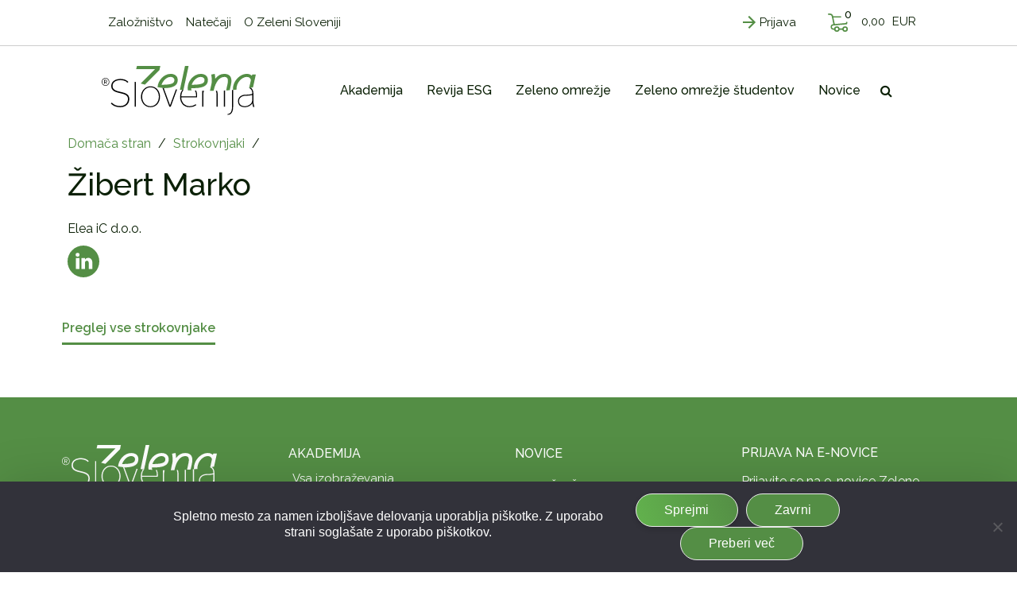

--- FILE ---
content_type: text/html; charset=UTF-8
request_url: https://www.zelenaslovenija.si/strokovnjak/marko-zibert/
body_size: 20649
content:
<!DOCTYPE html>
<html lang="sl-SI" prefix="og: https://ogp.me/ns#">
<head>
    <meta charset="UTF-8">
    <meta http-equiv="X-UA-Compatible" content="IE=edge">
<script type="text/javascript">
/* <![CDATA[ */
var gform;gform||(document.addEventListener("gform_main_scripts_loaded",function(){gform.scriptsLoaded=!0}),document.addEventListener("gform/theme/scripts_loaded",function(){gform.themeScriptsLoaded=!0}),window.addEventListener("DOMContentLoaded",function(){gform.domLoaded=!0}),gform={domLoaded:!1,scriptsLoaded:!1,themeScriptsLoaded:!1,isFormEditor:()=>"function"==typeof InitializeEditor,callIfLoaded:function(o){return!(!gform.domLoaded||!gform.scriptsLoaded||!gform.themeScriptsLoaded&&!gform.isFormEditor()||(gform.isFormEditor()&&console.warn("The use of gform.initializeOnLoaded() is deprecated in the form editor context and will be removed in Gravity Forms 3.1."),o(),0))},initializeOnLoaded:function(o){gform.callIfLoaded(o)||(document.addEventListener("gform_main_scripts_loaded",()=>{gform.scriptsLoaded=!0,gform.callIfLoaded(o)}),document.addEventListener("gform/theme/scripts_loaded",()=>{gform.themeScriptsLoaded=!0,gform.callIfLoaded(o)}),window.addEventListener("DOMContentLoaded",()=>{gform.domLoaded=!0,gform.callIfLoaded(o)}))},hooks:{action:{},filter:{}},addAction:function(o,r,e,t){gform.addHook("action",o,r,e,t)},addFilter:function(o,r,e,t){gform.addHook("filter",o,r,e,t)},doAction:function(o){gform.doHook("action",o,arguments)},applyFilters:function(o){return gform.doHook("filter",o,arguments)},removeAction:function(o,r){gform.removeHook("action",o,r)},removeFilter:function(o,r,e){gform.removeHook("filter",o,r,e)},addHook:function(o,r,e,t,n){null==gform.hooks[o][r]&&(gform.hooks[o][r]=[]);var d=gform.hooks[o][r];null==n&&(n=r+"_"+d.length),gform.hooks[o][r].push({tag:n,callable:e,priority:t=null==t?10:t})},doHook:function(r,o,e){var t;if(e=Array.prototype.slice.call(e,1),null!=gform.hooks[r][o]&&((o=gform.hooks[r][o]).sort(function(o,r){return o.priority-r.priority}),o.forEach(function(o){"function"!=typeof(t=o.callable)&&(t=window[t]),"action"==r?t.apply(null,e):e[0]=t.apply(null,e)})),"filter"==r)return e[0]},removeHook:function(o,r,t,n){var e;null!=gform.hooks[o][r]&&(e=(e=gform.hooks[o][r]).filter(function(o,r,e){return!!(null!=n&&n!=o.tag||null!=t&&t!=o.priority)}),gform.hooks[o][r]=e)}});
/* ]]> */
</script>

    <meta name="viewport" content="width=device-width, initial-scale=1.0, maximum-scale=1.0, user-scalable=no">
    <meta name="mobile-web-app-capable" content="yes">
    <meta name="apple-mobile-web-app-capable" content="yes">
    <meta name="apple-mobile-web-app-title" content="Zelena Slovenija - Fit media d.o.o.">
    <link rel="profile" href="http://gmpg.org/xfn/11">
    <link rel="pingback" href="https://www.zelenaslovenija.si/xmlrpc.php">
    	<style>img:is([sizes="auto" i], [sizes^="auto," i]) { contain-intrinsic-size: 3000px 1500px }</style>
	
<!-- Search Engine Optimization by Rank Math - https://rankmath.com/ -->
<title>Žibert Marko - Zelena Slovenija</title>
<meta name="robots" content="follow, index, max-snippet:-1, max-video-preview:-1, max-image-preview:large"/>
<link rel="canonical" href="https://www.zelenaslovenija.si/strokovnjak/marko-zibert/" />
<meta property="og:locale" content="sl_SI" />
<meta property="og:type" content="article" />
<meta property="og:title" content="Žibert Marko - Zelena Slovenija" />
<meta property="og:url" content="https://www.zelenaslovenija.si/strokovnjak/marko-zibert/" />
<meta property="og:site_name" content="Zelena Slovenija" />
<meta property="article:publisher" content="https://www.facebook.com/zelenaslovenija" />
<meta property="og:updated_time" content="2022-09-02T11:17:11+02:00" />
<meta property="og:image" content="https://www.zelenaslovenija.si/wp-content/uploads/2022/06/Naslovna_domaca_stran_social.jpg" />
<meta property="og:image:secure_url" content="https://www.zelenaslovenija.si/wp-content/uploads/2022/06/Naslovna_domaca_stran_social.jpg" />
<meta property="og:image:width" content="1200" />
<meta property="og:image:height" content="630" />
<meta property="og:image:alt" content="Žibert Marko" />
<meta property="og:image:type" content="image/jpeg" />
<meta name="twitter:card" content="summary_large_image" />
<meta name="twitter:title" content="Žibert Marko - Zelena Slovenija" />
<meta name="twitter:image" content="https://www.zelenaslovenija.si/wp-content/uploads/2022/06/Naslovna_domaca_stran_social.jpg" />
<script type="application/ld+json" class="rank-math-schema">{"@context":"https://schema.org","@graph":[{"@type":"BreadcrumbList","@id":"https://www.zelenaslovenija.si/strokovnjak/marko-zibert/#breadcrumb","itemListElement":[{"@type":"ListItem","position":"1","item":{"@id":"/","name":"Doma\u010da stran"}},{"@type":"ListItem","position":"2","item":{"@id":"https://www.zelenaslovenija.si/akademija/strokovnjaki/","name":"Strokovnjaki"}},{"@type":"ListItem","position":"3","item":{"@id":"https://www.zelenaslovenija.si/strokovnjak/marko-zibert/","name":"\u017dibert Marko"}}]}]}</script>
<!-- /Rank Math WordPress SEO plugin -->

<link rel='dns-prefetch' href='//cdnjs.cloudflare.com' />
<script type="text/javascript">
/* <![CDATA[ */
window._wpemojiSettings = {"baseUrl":"https:\/\/s.w.org\/images\/core\/emoji\/16.0.1\/72x72\/","ext":".png","svgUrl":"https:\/\/s.w.org\/images\/core\/emoji\/16.0.1\/svg\/","svgExt":".svg","source":{"concatemoji":"https:\/\/www.zelenaslovenija.si\/wp-includes\/js\/wp-emoji-release.min.js?ver=6.8.3"}};
/*! This file is auto-generated */
!function(s,n){var o,i,e;function c(e){try{var t={supportTests:e,timestamp:(new Date).valueOf()};sessionStorage.setItem(o,JSON.stringify(t))}catch(e){}}function p(e,t,n){e.clearRect(0,0,e.canvas.width,e.canvas.height),e.fillText(t,0,0);var t=new Uint32Array(e.getImageData(0,0,e.canvas.width,e.canvas.height).data),a=(e.clearRect(0,0,e.canvas.width,e.canvas.height),e.fillText(n,0,0),new Uint32Array(e.getImageData(0,0,e.canvas.width,e.canvas.height).data));return t.every(function(e,t){return e===a[t]})}function u(e,t){e.clearRect(0,0,e.canvas.width,e.canvas.height),e.fillText(t,0,0);for(var n=e.getImageData(16,16,1,1),a=0;a<n.data.length;a++)if(0!==n.data[a])return!1;return!0}function f(e,t,n,a){switch(t){case"flag":return n(e,"\ud83c\udff3\ufe0f\u200d\u26a7\ufe0f","\ud83c\udff3\ufe0f\u200b\u26a7\ufe0f")?!1:!n(e,"\ud83c\udde8\ud83c\uddf6","\ud83c\udde8\u200b\ud83c\uddf6")&&!n(e,"\ud83c\udff4\udb40\udc67\udb40\udc62\udb40\udc65\udb40\udc6e\udb40\udc67\udb40\udc7f","\ud83c\udff4\u200b\udb40\udc67\u200b\udb40\udc62\u200b\udb40\udc65\u200b\udb40\udc6e\u200b\udb40\udc67\u200b\udb40\udc7f");case"emoji":return!a(e,"\ud83e\udedf")}return!1}function g(e,t,n,a){var r="undefined"!=typeof WorkerGlobalScope&&self instanceof WorkerGlobalScope?new OffscreenCanvas(300,150):s.createElement("canvas"),o=r.getContext("2d",{willReadFrequently:!0}),i=(o.textBaseline="top",o.font="600 32px Arial",{});return e.forEach(function(e){i[e]=t(o,e,n,a)}),i}function t(e){var t=s.createElement("script");t.src=e,t.defer=!0,s.head.appendChild(t)}"undefined"!=typeof Promise&&(o="wpEmojiSettingsSupports",i=["flag","emoji"],n.supports={everything:!0,everythingExceptFlag:!0},e=new Promise(function(e){s.addEventListener("DOMContentLoaded",e,{once:!0})}),new Promise(function(t){var n=function(){try{var e=JSON.parse(sessionStorage.getItem(o));if("object"==typeof e&&"number"==typeof e.timestamp&&(new Date).valueOf()<e.timestamp+604800&&"object"==typeof e.supportTests)return e.supportTests}catch(e){}return null}();if(!n){if("undefined"!=typeof Worker&&"undefined"!=typeof OffscreenCanvas&&"undefined"!=typeof URL&&URL.createObjectURL&&"undefined"!=typeof Blob)try{var e="postMessage("+g.toString()+"("+[JSON.stringify(i),f.toString(),p.toString(),u.toString()].join(",")+"));",a=new Blob([e],{type:"text/javascript"}),r=new Worker(URL.createObjectURL(a),{name:"wpTestEmojiSupports"});return void(r.onmessage=function(e){c(n=e.data),r.terminate(),t(n)})}catch(e){}c(n=g(i,f,p,u))}t(n)}).then(function(e){for(var t in e)n.supports[t]=e[t],n.supports.everything=n.supports.everything&&n.supports[t],"flag"!==t&&(n.supports.everythingExceptFlag=n.supports.everythingExceptFlag&&n.supports[t]);n.supports.everythingExceptFlag=n.supports.everythingExceptFlag&&!n.supports.flag,n.DOMReady=!1,n.readyCallback=function(){n.DOMReady=!0}}).then(function(){return e}).then(function(){var e;n.supports.everything||(n.readyCallback(),(e=n.source||{}).concatemoji?t(e.concatemoji):e.wpemoji&&e.twemoji&&(t(e.twemoji),t(e.wpemoji)))}))}((window,document),window._wpemojiSettings);
/* ]]> */
</script>
<!-- zelenaslovenija.si is managing ads with Advanced Ads 1.53.2 --><script id="zelen-ready">
			window.advanced_ads_ready=function(e,a){a=a||"complete";var d=function(e){return"interactive"===a?"loading"!==e:"complete"===e};d(document.readyState)?e():document.addEventListener("readystatechange",(function(a){d(a.target.readyState)&&e()}),{once:"interactive"===a})},window.advanced_ads_ready_queue=window.advanced_ads_ready_queue||[];		</script>
		<style id='wp-emoji-styles-inline-css' type='text/css'>

	img.wp-smiley, img.emoji {
		display: inline !important;
		border: none !important;
		box-shadow: none !important;
		height: 1em !important;
		width: 1em !important;
		margin: 0 0.07em !important;
		vertical-align: -0.1em !important;
		background: none !important;
		padding: 0 !important;
	}
</style>
<link rel='stylesheet' id='wp-block-library-css' href='https://www.zelenaslovenija.si/wp-includes/css/dist/block-library/style.min.css?ver=6.8.3' type='text/css' media='all' />
<style id='classic-theme-styles-inline-css' type='text/css'>
/*! This file is auto-generated */
.wp-block-button__link{color:#fff;background-color:#32373c;border-radius:9999px;box-shadow:none;text-decoration:none;padding:calc(.667em + 2px) calc(1.333em + 2px);font-size:1.125em}.wp-block-file__button{background:#32373c;color:#fff;text-decoration:none}
</style>
<style id='global-styles-inline-css' type='text/css'>
:root{--wp--preset--aspect-ratio--square: 1;--wp--preset--aspect-ratio--4-3: 4/3;--wp--preset--aspect-ratio--3-4: 3/4;--wp--preset--aspect-ratio--3-2: 3/2;--wp--preset--aspect-ratio--2-3: 2/3;--wp--preset--aspect-ratio--16-9: 16/9;--wp--preset--aspect-ratio--9-16: 9/16;--wp--preset--color--black: #000000;--wp--preset--color--cyan-bluish-gray: #abb8c3;--wp--preset--color--white: #ffffff;--wp--preset--color--pale-pink: #f78da7;--wp--preset--color--vivid-red: #cf2e2e;--wp--preset--color--luminous-vivid-orange: #ff6900;--wp--preset--color--luminous-vivid-amber: #fcb900;--wp--preset--color--light-green-cyan: #7bdcb5;--wp--preset--color--vivid-green-cyan: #00d084;--wp--preset--color--pale-cyan-blue: #8ed1fc;--wp--preset--color--vivid-cyan-blue: #0693e3;--wp--preset--color--vivid-purple: #9b51e0;--wp--preset--gradient--vivid-cyan-blue-to-vivid-purple: linear-gradient(135deg,rgba(6,147,227,1) 0%,rgb(155,81,224) 100%);--wp--preset--gradient--light-green-cyan-to-vivid-green-cyan: linear-gradient(135deg,rgb(122,220,180) 0%,rgb(0,208,130) 100%);--wp--preset--gradient--luminous-vivid-amber-to-luminous-vivid-orange: linear-gradient(135deg,rgba(252,185,0,1) 0%,rgba(255,105,0,1) 100%);--wp--preset--gradient--luminous-vivid-orange-to-vivid-red: linear-gradient(135deg,rgba(255,105,0,1) 0%,rgb(207,46,46) 100%);--wp--preset--gradient--very-light-gray-to-cyan-bluish-gray: linear-gradient(135deg,rgb(238,238,238) 0%,rgb(169,184,195) 100%);--wp--preset--gradient--cool-to-warm-spectrum: linear-gradient(135deg,rgb(74,234,220) 0%,rgb(151,120,209) 20%,rgb(207,42,186) 40%,rgb(238,44,130) 60%,rgb(251,105,98) 80%,rgb(254,248,76) 100%);--wp--preset--gradient--blush-light-purple: linear-gradient(135deg,rgb(255,206,236) 0%,rgb(152,150,240) 100%);--wp--preset--gradient--blush-bordeaux: linear-gradient(135deg,rgb(254,205,165) 0%,rgb(254,45,45) 50%,rgb(107,0,62) 100%);--wp--preset--gradient--luminous-dusk: linear-gradient(135deg,rgb(255,203,112) 0%,rgb(199,81,192) 50%,rgb(65,88,208) 100%);--wp--preset--gradient--pale-ocean: linear-gradient(135deg,rgb(255,245,203) 0%,rgb(182,227,212) 50%,rgb(51,167,181) 100%);--wp--preset--gradient--electric-grass: linear-gradient(135deg,rgb(202,248,128) 0%,rgb(113,206,126) 100%);--wp--preset--gradient--midnight: linear-gradient(135deg,rgb(2,3,129) 0%,rgb(40,116,252) 100%);--wp--preset--font-size--small: 13px;--wp--preset--font-size--medium: 20px;--wp--preset--font-size--large: 36px;--wp--preset--font-size--x-large: 42px;--wp--preset--font-family--inter: "Inter", sans-serif;--wp--preset--font-family--cardo: Cardo;--wp--preset--spacing--20: 0.44rem;--wp--preset--spacing--30: 0.67rem;--wp--preset--spacing--40: 1rem;--wp--preset--spacing--50: 1.5rem;--wp--preset--spacing--60: 2.25rem;--wp--preset--spacing--70: 3.38rem;--wp--preset--spacing--80: 5.06rem;--wp--preset--shadow--natural: 6px 6px 9px rgba(0, 0, 0, 0.2);--wp--preset--shadow--deep: 12px 12px 50px rgba(0, 0, 0, 0.4);--wp--preset--shadow--sharp: 6px 6px 0px rgba(0, 0, 0, 0.2);--wp--preset--shadow--outlined: 6px 6px 0px -3px rgba(255, 255, 255, 1), 6px 6px rgba(0, 0, 0, 1);--wp--preset--shadow--crisp: 6px 6px 0px rgba(0, 0, 0, 1);}:where(.is-layout-flex){gap: 0.5em;}:where(.is-layout-grid){gap: 0.5em;}body .is-layout-flex{display: flex;}.is-layout-flex{flex-wrap: wrap;align-items: center;}.is-layout-flex > :is(*, div){margin: 0;}body .is-layout-grid{display: grid;}.is-layout-grid > :is(*, div){margin: 0;}:where(.wp-block-columns.is-layout-flex){gap: 2em;}:where(.wp-block-columns.is-layout-grid){gap: 2em;}:where(.wp-block-post-template.is-layout-flex){gap: 1.25em;}:where(.wp-block-post-template.is-layout-grid){gap: 1.25em;}.has-black-color{color: var(--wp--preset--color--black) !important;}.has-cyan-bluish-gray-color{color: var(--wp--preset--color--cyan-bluish-gray) !important;}.has-white-color{color: var(--wp--preset--color--white) !important;}.has-pale-pink-color{color: var(--wp--preset--color--pale-pink) !important;}.has-vivid-red-color{color: var(--wp--preset--color--vivid-red) !important;}.has-luminous-vivid-orange-color{color: var(--wp--preset--color--luminous-vivid-orange) !important;}.has-luminous-vivid-amber-color{color: var(--wp--preset--color--luminous-vivid-amber) !important;}.has-light-green-cyan-color{color: var(--wp--preset--color--light-green-cyan) !important;}.has-vivid-green-cyan-color{color: var(--wp--preset--color--vivid-green-cyan) !important;}.has-pale-cyan-blue-color{color: var(--wp--preset--color--pale-cyan-blue) !important;}.has-vivid-cyan-blue-color{color: var(--wp--preset--color--vivid-cyan-blue) !important;}.has-vivid-purple-color{color: var(--wp--preset--color--vivid-purple) !important;}.has-black-background-color{background-color: var(--wp--preset--color--black) !important;}.has-cyan-bluish-gray-background-color{background-color: var(--wp--preset--color--cyan-bluish-gray) !important;}.has-white-background-color{background-color: var(--wp--preset--color--white) !important;}.has-pale-pink-background-color{background-color: var(--wp--preset--color--pale-pink) !important;}.has-vivid-red-background-color{background-color: var(--wp--preset--color--vivid-red) !important;}.has-luminous-vivid-orange-background-color{background-color: var(--wp--preset--color--luminous-vivid-orange) !important;}.has-luminous-vivid-amber-background-color{background-color: var(--wp--preset--color--luminous-vivid-amber) !important;}.has-light-green-cyan-background-color{background-color: var(--wp--preset--color--light-green-cyan) !important;}.has-vivid-green-cyan-background-color{background-color: var(--wp--preset--color--vivid-green-cyan) !important;}.has-pale-cyan-blue-background-color{background-color: var(--wp--preset--color--pale-cyan-blue) !important;}.has-vivid-cyan-blue-background-color{background-color: var(--wp--preset--color--vivid-cyan-blue) !important;}.has-vivid-purple-background-color{background-color: var(--wp--preset--color--vivid-purple) !important;}.has-black-border-color{border-color: var(--wp--preset--color--black) !important;}.has-cyan-bluish-gray-border-color{border-color: var(--wp--preset--color--cyan-bluish-gray) !important;}.has-white-border-color{border-color: var(--wp--preset--color--white) !important;}.has-pale-pink-border-color{border-color: var(--wp--preset--color--pale-pink) !important;}.has-vivid-red-border-color{border-color: var(--wp--preset--color--vivid-red) !important;}.has-luminous-vivid-orange-border-color{border-color: var(--wp--preset--color--luminous-vivid-orange) !important;}.has-luminous-vivid-amber-border-color{border-color: var(--wp--preset--color--luminous-vivid-amber) !important;}.has-light-green-cyan-border-color{border-color: var(--wp--preset--color--light-green-cyan) !important;}.has-vivid-green-cyan-border-color{border-color: var(--wp--preset--color--vivid-green-cyan) !important;}.has-pale-cyan-blue-border-color{border-color: var(--wp--preset--color--pale-cyan-blue) !important;}.has-vivid-cyan-blue-border-color{border-color: var(--wp--preset--color--vivid-cyan-blue) !important;}.has-vivid-purple-border-color{border-color: var(--wp--preset--color--vivid-purple) !important;}.has-vivid-cyan-blue-to-vivid-purple-gradient-background{background: var(--wp--preset--gradient--vivid-cyan-blue-to-vivid-purple) !important;}.has-light-green-cyan-to-vivid-green-cyan-gradient-background{background: var(--wp--preset--gradient--light-green-cyan-to-vivid-green-cyan) !important;}.has-luminous-vivid-amber-to-luminous-vivid-orange-gradient-background{background: var(--wp--preset--gradient--luminous-vivid-amber-to-luminous-vivid-orange) !important;}.has-luminous-vivid-orange-to-vivid-red-gradient-background{background: var(--wp--preset--gradient--luminous-vivid-orange-to-vivid-red) !important;}.has-very-light-gray-to-cyan-bluish-gray-gradient-background{background: var(--wp--preset--gradient--very-light-gray-to-cyan-bluish-gray) !important;}.has-cool-to-warm-spectrum-gradient-background{background: var(--wp--preset--gradient--cool-to-warm-spectrum) !important;}.has-blush-light-purple-gradient-background{background: var(--wp--preset--gradient--blush-light-purple) !important;}.has-blush-bordeaux-gradient-background{background: var(--wp--preset--gradient--blush-bordeaux) !important;}.has-luminous-dusk-gradient-background{background: var(--wp--preset--gradient--luminous-dusk) !important;}.has-pale-ocean-gradient-background{background: var(--wp--preset--gradient--pale-ocean) !important;}.has-electric-grass-gradient-background{background: var(--wp--preset--gradient--electric-grass) !important;}.has-midnight-gradient-background{background: var(--wp--preset--gradient--midnight) !important;}.has-small-font-size{font-size: var(--wp--preset--font-size--small) !important;}.has-medium-font-size{font-size: var(--wp--preset--font-size--medium) !important;}.has-large-font-size{font-size: var(--wp--preset--font-size--large) !important;}.has-x-large-font-size{font-size: var(--wp--preset--font-size--x-large) !important;}
:where(.wp-block-post-template.is-layout-flex){gap: 1.25em;}:where(.wp-block-post-template.is-layout-grid){gap: 1.25em;}
:where(.wp-block-columns.is-layout-flex){gap: 2em;}:where(.wp-block-columns.is-layout-grid){gap: 2em;}
:root :where(.wp-block-pullquote){font-size: 1.5em;line-height: 1.6;}
</style>
<link rel='stylesheet' id='cookie-notice-front-css' href='https://www.zelenaslovenija.si/wp-content/plugins/cookie-notice/css/front.min.css?ver=2.5.7' type='text/css' media='all' />
<link rel='stylesheet' id='wcpf-plugin-style-css' href='https://www.zelenaslovenija.si/wp-content/plugins/woocommerce-product-filters/assets/css/plugin.css?ver=1.2.0' type='text/css' media='all' />
<link rel='stylesheet' id='woocommerce-layout-css' href='https://www.zelenaslovenija.si/wp-content/plugins/woocommerce/assets/css/woocommerce-layout.css?ver=9.1.5' type='text/css' media='all' />
<link rel='stylesheet' id='woocommerce-smallscreen-css' href='https://www.zelenaslovenija.si/wp-content/plugins/woocommerce/assets/css/woocommerce-smallscreen.css?ver=9.1.5' type='text/css' media='only screen and (max-width: 768px)' />
<link rel='stylesheet' id='woocommerce-general-css' href='https://www.zelenaslovenija.si/wp-content/plugins/woocommerce/assets/css/woocommerce.css?ver=9.1.5' type='text/css' media='all' />
<style id='woocommerce-inline-inline-css' type='text/css'>
.woocommerce form .form-row .required { visibility: visible; }
</style>
<link rel='stylesheet' id='fancybox-styles-css' href='https://www.zelenaslovenija.si/wp-content/themes/emigma/node_modules/@fancyapps/fancybox/dist/jquery.fancybox.min.css?ver=0.8.1' type='text/css' media='all' />
<link rel='stylesheet' id='owl-style-css-css' href='https://www.zelenaslovenija.si/wp-content/themes/emigma/node_modules/owl.carousel/dist/assets/owl.carousel.min.css?ver=6.8.3' type='text/css' media='all' />
<link rel='stylesheet' id='ekko-css-css' href='https://www.zelenaslovenija.si/wp-content/themes/emigma/assets/css/ekko-lightbox.css?ver=6.8.3' type='text/css' media='all' />
<link rel='stylesheet' id='slick-css-css' href='https://www.zelenaslovenija.si/wp-content/themes/emigma/assets/css/slick.css?ver=6.8.3' type='text/css' media='all' />
<link rel='stylesheet' id='kc-general-css' href='https://www.zelenaslovenija.si/wp-content/plugins/kingcomposer/assets/frontend/css/kingcomposer.min.css?ver=2.9.6' type='text/css' media='all' />
<link rel='stylesheet' id='kc-animate-css' href='https://www.zelenaslovenija.si/wp-content/plugins/kingcomposer/assets/css/animate.css?ver=2.9.6' type='text/css' media='all' />
<link rel='stylesheet' id='kc-icon-1-css' href='https://www.zelenaslovenija.si/wp-content/plugins/kingcomposer/assets/css/icons.css?ver=2.9.6' type='text/css' media='all' />
<link rel='stylesheet' id='theme-styles-css' href='https://www.zelenaslovenija.si/wp-content/themes/emigma/assets/css/theme.css?ver=0.8.1' type='text/css' media='all' />
<script type="text/javascript" id="cookie-notice-front-js-before">
/* <![CDATA[ */
var cnArgs = {"ajaxUrl":"https:\/\/www.zelenaslovenija.si\/wp-admin\/admin-ajax.php","nonce":"7f71af429f","hideEffect":"fade","position":"bottom","onScroll":false,"onScrollOffset":100,"onClick":false,"cookieName":"cookie_notice_accepted","cookieTime":2592000,"cookieTimeRejected":2592000,"globalCookie":false,"redirection":false,"cache":false,"revokeCookies":false,"revokeCookiesOpt":"automatic"};
/* ]]> */
</script>
<script type="text/javascript" src="https://www.zelenaslovenija.si/wp-content/plugins/cookie-notice/js/front.min.js?ver=2.5.7" id="cookie-notice-front-js"></script>
<script type="text/javascript" src="https://www.zelenaslovenija.si/wp-content/plugins/woocommerce-product-filters/assets/js/polyfills.min.js?ver=1.2.0" id="wcpf-plugin-polyfills-script-js"></script>
<script type="text/javascript" src="https://www.zelenaslovenija.si/wp-includes/js/jquery/jquery.min.js?ver=3.7.1" id="jquery-core-js"></script>
<script type="text/javascript" src="https://www.zelenaslovenija.si/wp-includes/js/jquery/jquery-migrate.min.js?ver=3.4.1" id="jquery-migrate-js"></script>
<script type="text/javascript" src="https://www.zelenaslovenija.si/wp-includes/js/jquery/ui/core.min.js?ver=1.13.3" id="jquery-ui-core-js"></script>
<script type="text/javascript" src="https://www.zelenaslovenija.si/wp-includes/js/jquery/ui/mouse.min.js?ver=1.13.3" id="jquery-ui-mouse-js"></script>
<script type="text/javascript" src="https://www.zelenaslovenija.si/wp-includes/js/jquery/ui/slider.min.js?ver=1.13.3" id="jquery-ui-slider-js"></script>
<script type="text/javascript" src="https://www.zelenaslovenija.si/wp-content/plugins/woocommerce-product-filters/assets/js/front-vendor.min.js?ver=1.2.0" id="wcpf-plugin-vendor-script-js"></script>
<script type="text/javascript" src="https://www.zelenaslovenija.si/wp-includes/js/underscore.min.js?ver=1.13.7" id="underscore-js"></script>
<script type="text/javascript" id="wp-util-js-extra">
/* <![CDATA[ */
var _wpUtilSettings = {"ajax":{"url":"\/wp-admin\/admin-ajax.php"}};
/* ]]> */
</script>
<script type="text/javascript" src="https://www.zelenaslovenija.si/wp-includes/js/wp-util.min.js?ver=6.8.3" id="wp-util-js"></script>
<script type="text/javascript" src="https://www.zelenaslovenija.si/wp-content/plugins/woocommerce/assets/js/accounting/accounting.min.js?ver=0.4.2" id="accounting-js"></script>
<script type="text/javascript" id="wcpf-plugin-script-js-extra">
/* <![CDATA[ */
var WCPFData = {"registerEntities":{"Project":{"id":"Project","class":"WooCommerce_Product_Filter_Plugin\\Entity","post_type":"wcpf_project","label":"Project","default_options":{"urlNavigation":"query","filteringStarts":"auto","urlNavigationOptions":[],"useComponents":["pagination","sorting","results-count","page-title","breadcrumb"],"paginationAjax":true,"sortingAjax":true,"productsContainerSelector":".products","paginationSelector":".woocommerce-pagination","resultCountSelector":".woocommerce-result-count","sortingSelector":".woocommerce-ordering","pageTitleSelector":".woocommerce-products-header__title","breadcrumbSelector":".woocommerce-breadcrumb","multipleContainersForProducts":true},"is_grouped":true,"editor_component_class":"WooCommerce_Product_Filter_Plugin\\Project\\Editor_Component","filter_component_class":"WooCommerce_Product_Filter_Plugin\\Project\\Filter_Component","variations":false},"BoxListField":{"id":"BoxListField","class":"WooCommerce_Product_Filter_Plugin\\Entity","post_type":"wcpf_item","label":"Box List","default_options":{"itemsSource":"attribute","itemsDisplay":"all","queryType":"or","itemsDisplayHierarchical":true,"displayHierarchicalCollapsed":false,"displayTitle":true,"displayToggleContent":true,"defaultToggleState":"show","cssClass":"","actionForEmptyOptions":"hide","displayProductCount":true,"productCountPolicy":"for-option-only","multiSelect":true,"boxSize":"45px"},"is_grouped":false,"editor_component_class":"WooCommerce_Product_Filter_Plugin\\Field\\Box_list\\Editor_Component","filter_component_class":"WooCommerce_Product_Filter_Plugin\\Field\\Box_List\\Filter_Component","variations":true},"CheckBoxListField":{"id":"CheckBoxListField","class":"WooCommerce_Product_Filter_Plugin\\Entity","post_type":"wcpf_item","label":"Checkbox","default_options":{"itemsSource":"attribute","itemsDisplay":"all","queryType":"or","itemsDisplayHierarchical":true,"displayHierarchicalCollapsed":false,"displayTitle":true,"displayToggleContent":true,"defaultToggleState":"show","cssClass":"","actionForEmptyOptions":"hide","displayProductCount":true,"productCountPolicy":"for-option-only","seeMoreOptionsBy":"scrollbar","heightOfVisibleContent":12},"is_grouped":false,"editor_component_class":"WooCommerce_Product_Filter_Plugin\\Field\\Check_Box_List\\Editor_Component","filter_component_class":"WooCommerce_Product_Filter_Plugin\\Field\\Check_Box_List\\Filter_Component","variations":true},"DropDownListField":{"id":"DropDownListField","class":"WooCommerce_Product_Filter_Plugin\\Entity","post_type":"wcpf_item","label":"Drop Down","default_options":{"itemsSource":"attribute","itemsDisplay":"all","queryType":"or","itemsDisplayHierarchical":true,"displayHierarchicalCollapsed":false,"displayTitle":true,"displayToggleContent":true,"defaultToggleState":"show","cssClass":"","actionForEmptyOptions":"hide","displayProductCount":true,"productCountPolicy":"for-option-only","titleItemReset":"Show all"},"is_grouped":false,"editor_component_class":"WooCommerce_Product_Filter_Plugin\\Field\\Drop_Down_List\\Editor_Component","filter_component_class":"WooCommerce_Product_Filter_Plugin\\Field\\Drop_Down_List\\Filter_Component","variations":true},"ButtonField":{"id":"ButtonField","class":"WooCommerce_Product_Filter_Plugin\\Entity","post_type":"wcpf_item","label":"Button","default_options":{"cssClass":"","action":"reset"},"is_grouped":false,"editor_component_class":"WooCommerce_Product_Filter_Plugin\\Field\\Button\\Editor_Component","filter_component_class":"WooCommerce_Product_Filter_Plugin\\Field\\Button\\Filter_Component","variations":true},"ColorListField":{"id":"ColorListField","class":"WooCommerce_Product_Filter_Plugin\\Entity","post_type":"wcpf_item","label":"Colors","default_options":{"itemsSource":"attribute","itemsDisplay":"all","queryType":"or","itemsDisplayHierarchical":true,"displayHierarchicalCollapsed":false,"displayTitle":true,"displayToggleContent":true,"defaultToggleState":"show","cssClass":"","actionForEmptyOptions":"hide","displayProductCount":true,"productCountPolicy":"for-option-only","optionKey":"colors"},"is_grouped":false,"editor_component_class":"WooCommerce_Product_Filter_Plugin\\Field\\Color_List\\Editor_Component","filter_component_class":"WooCommerce_Product_Filter_Plugin\\Field\\Color_List\\Filter_Component","variations":true},"RadioListField":{"id":"RadioListField","class":"WooCommerce_Product_Filter_Plugin\\Entity","post_type":"wcpf_item","label":"Radio","default_options":{"itemsSource":"attribute","itemsDisplay":"all","queryType":"or","itemsDisplayHierarchical":true,"displayHierarchicalCollapsed":false,"displayTitle":true,"displayToggleContent":true,"defaultToggleState":"show","cssClass":"","actionForEmptyOptions":"hide","displayProductCount":true,"productCountPolicy":"for-option-only","titleItemReset":"Show all","seeMoreOptionsBy":"scrollbar","heightOfVisibleContent":12},"is_grouped":false,"editor_component_class":"WooCommerce_Product_Filter_Plugin\\Field\\Radio_List\\Editor_Component","filter_component_class":"WooCommerce_Product_Filter_Plugin\\Field\\Radio_List\\Filter_Component","variations":true},"TextListField":{"id":"TextListField","class":"WooCommerce_Product_Filter_Plugin\\Entity","post_type":"wcpf_item","label":"Text List","default_options":{"itemsSource":"attribute","itemsDisplay":"all","queryType":"or","itemsDisplayHierarchical":true,"displayHierarchicalCollapsed":false,"displayTitle":true,"displayToggleContent":true,"defaultToggleState":"show","cssClass":"","actionForEmptyOptions":"hide","displayProductCount":true,"productCountPolicy":"for-option-only","multiSelect":true,"useInlineStyle":false},"is_grouped":false,"editor_component_class":"WooCommerce_Product_Filter_Plugin\\Field\\Text_List\\Editor_Component","filter_component_class":"WooCommerce_Product_Filter_Plugin\\Field\\Text_List\\Filter_Component","variations":true},"PriceSliderField":{"id":"PriceSliderField","class":"WooCommerce_Product_Filter_Plugin\\Entity","post_type":"wcpf_item","label":"Price slider","default_options":{"minPriceOptionKey":"min-price","maxPriceOptionKey":"max-price","optionKey":"price","optionKeyFormat":"dash","cssClass":"","displayMinMaxInput":true,"displayTitle":true,"displayToggleContent":true,"defaultToggleState":"show","displayPriceLabel":true},"is_grouped":false,"editor_component_class":"WooCommerce_Product_Filter_Plugin\\Field\\Price_Slider\\Editor_Component","filter_component_class":"WooCommerce_Product_Filter_Plugin\\Field\\Price_Slider\\Filter_Component","variations":false},"SimpleBoxLayout":{"id":"SimpleBoxLayout","class":"WooCommerce_Product_Filter_Plugin\\Entity","post_type":"wcpf_item","label":"Simple Box","default_options":{"displayToggleContent":true,"defaultToggleState":"show","cssClass":""},"is_grouped":true,"editor_component_class":"WooCommerce_Product_Filter_Plugin\\Layout\\Simple_Box\\Editor_Component","filter_component_class":"WooCommerce_Product_Filter_Plugin\\Layout\\Simple_Box\\Filter_Component","variations":false},"ColumnsLayout":{"id":"ColumnsLayout","class":"WooCommerce_Product_Filter_Plugin\\Entity","post_type":"wcpf_item","label":"Columns","default_options":{"columns":[{"entities":[],"options":{"width":"50%"}}]},"is_grouped":true,"editor_component_class":"WooCommerce_Product_Filter_Plugin\\Layout\\Columns\\Editor_Component","filter_component_class":"WooCommerce_Product_Filter_Plugin\\Layout\\Columns\\Filter_Component","variations":false}},"messages":{"selectNoMatchesFound":"No matches found"},"selectors":{"productsContainer":".products","paginationContainer":".woocommerce-pagination","resultCount":".woocommerce-result-count","sorting":".woocommerce-ordering","pageTitle":".woocommerce-products-header__title","breadcrumb":".woocommerce-breadcrumb"},"pageUrl":"https:\/\/www.zelenaslovenija.si\/strokovnjak\/marko-zibert\/","isPaged":"","scriptAfterProductsUpdate":"","scrollTop":"no","priceFormat":{"currencyFormatNumDecimals":0,"currencyFormatSymbol":"EUR","currencyFormatDecimalSep":",","currencyFormatThousandSep":".","currencyFormat":"%v&nbsp;%s"}};
/* ]]> */
</script>
<script type="text/javascript" src="https://www.zelenaslovenija.si/wp-content/plugins/woocommerce-product-filters/assets/js/plugin.min.js?ver=1.2.0" id="wcpf-plugin-script-js"></script>
<script type="text/javascript" src="https://www.zelenaslovenija.si/wp-content/plugins/woocommerce/assets/js/jquery-blockui/jquery.blockUI.min.js?ver=2.7.0-wc.9.1.5" id="jquery-blockui-js" defer="defer" data-wp-strategy="defer"></script>
<script type="text/javascript" id="wc-add-to-cart-js-extra">
/* <![CDATA[ */
var wc_add_to_cart_params = {"ajax_url":"\/wp-admin\/admin-ajax.php","wc_ajax_url":"\/?wc-ajax=%%endpoint%%","i18n_view_cart":"View cart","cart_url":"https:\/\/www.zelenaslovenija.si\/kosarica\/","is_cart":"","cart_redirect_after_add":"no"};
/* ]]> */
</script>
<script type="text/javascript" src="https://www.zelenaslovenija.si/wp-content/plugins/woocommerce/assets/js/frontend/add-to-cart.min.js?ver=9.1.5" id="wc-add-to-cart-js" defer="defer" data-wp-strategy="defer"></script>
<script type="text/javascript" src="https://www.zelenaslovenija.si/wp-content/plugins/woocommerce/assets/js/js-cookie/js.cookie.min.js?ver=2.1.4-wc.9.1.5" id="js-cookie-js" defer="defer" data-wp-strategy="defer"></script>
<script type="text/javascript" id="woocommerce-js-extra">
/* <![CDATA[ */
var woocommerce_params = {"ajax_url":"\/wp-admin\/admin-ajax.php","wc_ajax_url":"\/?wc-ajax=%%endpoint%%"};
/* ]]> */
</script>
<script type="text/javascript" src="https://www.zelenaslovenija.si/wp-content/plugins/woocommerce/assets/js/frontend/woocommerce.min.js?ver=9.1.5" id="woocommerce-js" defer="defer" data-wp-strategy="defer"></script>
<script type="text/javascript" id="advanced-ads-advanced-js-js-extra">
/* <![CDATA[ */
var advads_options = {"blog_id":"1","privacy":{"enabled":false,"state":"not_needed"}};
/* ]]> */
</script>
<script type="text/javascript" src="https://www.zelenaslovenija.si/wp-content/plugins/advanced-ads/public/assets/js/advanced.min.js?ver=1.53.2" id="advanced-ads-advanced-js-js"></script>
<script type="text/javascript" src="https://www.zelenaslovenija.si/wp-content/themes/emigma/assets/js/ekko-lightbox.min.js?ver=6.8.3" id="ekko-js-js"></script>
<script type="text/javascript" src="https://www.zelenaslovenija.si/wp-content/themes/emigma/assets/js/slick.min.js?ver=6.8.3" id="slick-js-js"></script>
<link rel='shortlink' href='https://www.zelenaslovenija.si/?p=24678' />
<script type="text/javascript">var kc_script_data={ajax_url:"https://www.zelenaslovenija.si/wp-admin/admin-ajax.php"}</script><script type="text/javascript">
		var advadsCfpQueue = [];
		var advadsCfpAd = function( adID ){
			if ( 'undefined' == typeof advadsProCfp ) { advadsCfpQueue.push( adID ) } else { advadsProCfp.addElement( adID ) }
		};
		</script>
		<!-- Google Tag Manager -->
<script>(function(w,d,s,l,i){w[l]=w[l]||[];w[l].push({'gtm.start':
new Date().getTime(),event:'gtm.js'});var f=d.getElementsByTagName(s)[0],
j=d.createElement(s),dl=l!='dataLayer'?'&l='+l:'';j.async=true;j.src=
'https://www.googletagmanager.com/gtm.js?id='+i+dl;f.parentNode.insertBefore(j,f);
})(window,document,'script','dataLayer','GTM-57KG6DF');</script>
<!-- End Google Tag Manager -->	<noscript><style>.woocommerce-product-gallery{ opacity: 1 !important; }</style></noscript>
	<style class='wp-fonts-local' type='text/css'>
@font-face{font-family:Inter;font-style:normal;font-weight:300 900;font-display:fallback;src:url('https://www.zelenaslovenija.si/wp-content/plugins/woocommerce/assets/fonts/Inter-VariableFont_slnt,wght.woff2') format('woff2');font-stretch:normal;}
@font-face{font-family:Cardo;font-style:normal;font-weight:400;font-display:fallback;src:url('https://www.zelenaslovenija.si/wp-content/plugins/woocommerce/assets/fonts/cardo_normal_400.woff2') format('woff2');}
</style>
<link rel="icon" href="https://www.zelenaslovenija.si/wp-content/uploads/2022/03/cropped-zs-32x32.png" sizes="32x32" />
<link rel="icon" href="https://www.zelenaslovenija.si/wp-content/uploads/2022/03/cropped-zs-192x192.png" sizes="192x192" />
<link rel="apple-touch-icon" href="https://www.zelenaslovenija.si/wp-content/uploads/2022/03/cropped-zs-180x180.png" />
<meta name="msapplication-TileImage" content="https://www.zelenaslovenija.si/wp-content/uploads/2022/03/cropped-zs-270x270.png" />
		<style type="text/css" id="wp-custom-css">
			.border-1px-ccc {
border: 1px solid #ccc!important;
}		</style>
		</head>
<body class="wp-singular lecturer-template-default single single-lecturer postid-24678 wp-custom-logo wp-theme-emigma theme-emigma cookies-not-set kc-css-system woocommerce-no-js aa-prefix-zelen-" itemscope itemtype="http://schema.org/WebSite">
<!-- Google Tag Manager (noscript) -->
<noscript><iframe src="https://www.googletagmanager.com/ns.html?id=GTM-57KG6DF"
height="0" width="0" style="display:none;visibility:hidden"></iframe></noscript>
<!-- End Google Tag Manager (noscript) -->    <header class="wrapper-fluid wrapper-navbar" id="wrapper-navbar" role="header">
        <div id="search-wrapper">
            <div class="container">
                <div class="row">
                    <div class="col-10">
                        <form method="get" action="https://www.zelenaslovenija.si/" role="search">
    <label class="assistive-text d-none" for="s">Search</label>
    <div class="input-group">
        <input class="form-control" name="s" type="text" placeholder="Vpišite iskali niz" value="">
        <span class="input-group-append">
			<input class="submit btn btn-primary" type="submit" value="Najdi">
	    </span>
    </div>
</form>                    </div>
                    <div class="col-2 d-flex align-items-center justify-content-end">
                        <a class="close" title="Zapri iskalnik"><i class="fa fa-times" aria-hidden="true"></i></a>
                    </div>
                </div>
            </div>
        </div>

        <nav class="navbar navbar-expand-lg bg-top-menu" role="menu">
            <div class="container-primary">
                <div class="d-flex w-100 justify-content-end justify-content-lg-between align-items-center">
                    <div class="d-none d-lg-block">
                            <div id="top-menu" class="top-menu-container align-items-center"><ul id="top-menu" class="navbar-nav" itemscope itemtype="http://www.schema.org/SiteNavigationElement"><li  id="menu-item-25323" class="menu-item menu-item-type-post_type menu-item-object-page menu-item-25323 nav-item"><a itemprop="url" href="https://www.zelenaslovenija.si/zaloznistvo/" class="nav-link"><span itemprop="name">Založništvo</span></a></li>
<li  id="menu-item-422" class="menu-item menu-item-type-post_type menu-item-object-page menu-item-422 nav-item"><a itemprop="url" href="https://www.zelenaslovenija.si/natecaji/" class="nav-link"><span itemprop="name">Natečaji</span></a></li>
<li  id="menu-item-427" class="menu-item menu-item-type-post_type menu-item-object-page menu-item-427 nav-item"><a itemprop="url" href="https://www.zelenaslovenija.si/o-zeleni-sloveniji/" class="nav-link"><span itemprop="name">O Zeleni Sloveniji</span></a></li>
</ul></div>                    </div>
                            <ul class="utility-bar d-flex flex-lg-row align-items-center order-3 order-lg-3">
    
            <li class="login-part d-flex align-items-center">
                <svg xmlns="http://www.w3.org/2000/svg" width="16" height="16" viewBox="0 0 16 16">
  <path id="ic_arrow_upward_24px" d="M4,12l1.41,1.41L11,7.83V20h2V7.83l5.58,5.59L20,12,12,4Z" transform="translate(20 -4) rotate(90)" fill="#548e45"/>
</svg>
        <div class="account-container">
            <a class="account-link" href="https://www.zelenaslovenija.si/moj-racun/"><span class="ml-1">Prijava</span></a>
        </div>
                                    </li>
            <li class="user-part">
                        <ul  class="site-header-cart d-flex align-items-center justify-content-end ml-2">
			 <li class="menu-trigger">
                        <a class="cart-contents" href="https://www.zelenaslovenija.si/kosarica/">
            <span class="cart-ico">
                <svg xmlns="http://www.w3.org/2000/svg" width="25.315" height="22.772" viewBox="0 0 25.315 22.772">
  <g id="Layer_61" data-name="Layer 61" transform="translate(-1 -3)">
    <path id="Path_291" data-name="Path 291" d="M8.591,17.338a.843.843,0,0,1-.843-.675L5.774,6.719a2.53,2.53,0,0,0-2.48-2.033H1.843A.843.843,0,0,1,1.843,3H3.294A4.217,4.217,0,0,1,7.427,6.375l2.007,9.952a.843.843,0,0,1-.675,1.012Z" transform="translate(0 0)" fill="#548e45"/>
    <path id="Path_292" data-name="Path 292" d="M10.065,23.868H8.5a3.492,3.492,0,0,1-.32-6.967L23.7,15.493l1.358-6.806H7.534A.843.843,0,0,1,7.534,7H26.089a.875.875,0,0,1,.843,1.012l-1.687,8.434a.843.843,0,0,1-.751.675L8.327,18.589A1.8,1.8,0,1,0,8.5,22.182h1.569a.843.843,0,1,1,0,1.687Z" transform="translate(-0.63 -0.626)" fill="#548e45"/>
    <path id="Path_293" data-name="Path 293" d="M25.374,28.747a3.374,3.374,0,1,1,3.374-3.374A3.374,3.374,0,0,1,25.374,28.747Zm0-5.061a1.687,1.687,0,1,0,1.687,1.687A1.687,1.687,0,0,0,25.374,23.687Z" transform="translate(-3.288 -2.975)" fill="#548e45"/>
    <path id="Path_294" data-name="Path 294" d="M13.374,28.747a3.374,3.374,0,1,1,3.374-3.374A3.374,3.374,0,0,1,13.374,28.747Zm0-5.061a1.687,1.687,0,1,0,1.687,1.687A1.687,1.687,0,0,0,13.374,23.687Z" transform="translate(-1.409 -2.975)" fill="#548e45"/>
    <path id="Path_295" data-name="Path 295" d="M21.9,26.687H16.843a.843.843,0,1,1,0-1.687H21.9a.843.843,0,1,1,0,1.687Z" transform="translate(-2.349 -3.445)" fill="#548e45"/>
  </g>
</svg>
                <span class="count">
                    0                </span>
            </span>
            <span class="subtotal">
                <span class="woocommerce-Price-amount amount">0,00&nbsp;<span class="woocommerce-Price-currencySymbol">EUR</span></span>                <i class="fas fa-chevron-down d-none"></i>
            </span>
        </a>
                    </li>
			        </ul>
                    </li>
        </ul>
                        </div>
            </div>
        </nav>
        <nav class="navbar navbar-expand-lg" role="menu">
            <div class="container-primary">
                <div class="d-flex w-100 align-items-center">
                                            <a class="navbar-brand mr-auto" rel="home" href="https://www.zelenaslovenija.si/" title="Zelena Slovenija" itemprop="url">
                            <div class="logo"><img width="194" height="62" src="https://www.zelenaslovenija.si/wp-content/uploads/2022/02/Logo.svg" class="attachment-full size-full" alt="Zelena Slovenija" decoding="async" /></div>                        </a>
                    
                    <div class="navigation d-flex align-items-center d-print-none">
                        <div id="navbar" class="main-menu-wrapper">
                            <div id="navbarNavDropdown" class="main-menu-container align-items-center"><ul id="main-menu" class="navbar-nav" itemscope itemtype="http://www.schema.org/SiteNavigationElement"><li  id="menu-item-31463" class="menu-item menu-item-type-post_type menu-item-object-page menu-item-31463 nav-item"><a itemprop="url" href="https://www.zelenaslovenija.si/akademija/" class="nav-link"><span itemprop="name">Akademija</span></a></li>
<li  id="menu-item-435" class="menu-item menu-item-type-post_type menu-item-object-page menu-item-435 nav-item"><a itemprop="url" href="https://www.zelenaslovenija.si/revija-esg/" class="nav-link"><span itemprop="name">Revija ESG</span></a></li>
<li  id="menu-item-381" class="menu-item menu-item-type-post_type menu-item-object-page menu-item-381 nav-item"><a itemprop="url" href="https://www.zelenaslovenija.si/zeleno-omrezje/" class="nav-link"><span itemprop="name">Zeleno omrežje</span></a></li>
<li  id="menu-item-66087" class="menu-item menu-item-type-post_type menu-item-object-page menu-item-66087 nav-item"><a itemprop="url" href="https://www.zelenaslovenija.si/zeleno-omrezje-studentov/" class="nav-link"><span itemprop="name">Zeleno omrežje študentov</span></a></li>
<li  id="menu-item-431" class="menu-item menu-item-type-post_type menu-item-object-page menu-item-431 nav-item"><a itemprop="url" href="https://www.zelenaslovenija.si/novice/" class="nav-link"><span itemprop="name">Novice</span></a></li>
</ul></div>                            <div class="d-block d-lg-none">
                                <div id="top-menu" class="top-menu-container align-items-center"><ul id="top-menu" class="navbar-nav" itemscope itemtype="http://www.schema.org/SiteNavigationElement"><li  class="menu-item menu-item-type-post_type menu-item-object-page menu-item-25323 nav-item"><a itemprop="url" href="https://www.zelenaslovenija.si/zaloznistvo/" class="nav-link"><span itemprop="name">Založništvo</span></a></li>
<li  class="menu-item menu-item-type-post_type menu-item-object-page menu-item-422 nav-item"><a itemprop="url" href="https://www.zelenaslovenija.si/natecaji/" class="nav-link"><span itemprop="name">Natečaji</span></a></li>
<li  class="menu-item menu-item-type-post_type menu-item-object-page menu-item-427 nav-item"><a itemprop="url" href="https://www.zelenaslovenija.si/o-zeleni-sloveniji/" class="nav-link"><span itemprop="name">O Zeleni Sloveniji</span></a></li>
</ul></div>                            </div>
                        </div>
                        <div id="search-trigger"> <i class="fas fa-search"></i></div>
                                                <div id="burger-wrapper" class="nav-wrapper ml-3">
                            <div id="burger"></div>
                        </div>
                    </div>
                </div>
            </div>
        </nav>
    </header>
    <!-- Featured header display -->
        <!-- Featured header display -->
    <div id="wrapper-header" class="d-print-none wrapper header-lecturer no-thumb">

        
            <div class="container d-flex flex-column flex-lg-row align-items-center"> <!-- d-flex flex-column align-items-center -->

                    <div class="col-12 col-lg-6">

                        <div class="inner-wrapper">

                            <nav aria-label="breadcrumbs" class="rank-math-breadcrumb"><p><a href="/">Domača stran</a><span class="separator"> / </span><a href="https://www.zelenaslovenija.si/akademija/strokovnjaki/">Strokovnjaki</a><span class="separator"> / </span><span class="last">Žibert Marko</span></p></nav>
                            <h1 class="page-title mb-3 h2"> Žibert Marko </h1>

                                        <div class="entry-meta address mb-2">Elea iC d.o.o.</div>
        
                                    <ul class="nav nav-social">
                                           <li><a href="https://www.linkedin.com/in/markozibert/" target="_blank"> <span class="icon-linkedin"></span> </a></li>
                                      </ul>
                                 <br>
                                                    </div>
                    </div> 
                                    </div>

            </div>


                
    </div>
    
<div class="wrapper pb-5" id="single-wrapper">

	<div class="container" id="content">

		<div class="row">

            <div class="col-12">

                <main class="site-main" id="main">

                    
                        <article class="main-content post-24678 lecturer type-lecturer status-publish hentry activity-122" id="post-24678">

    
        
        
    
    
    
    <div class="mb-2 mt-5">
        <a href="https://www.zelenaslovenija.si/akademija/strokovnjaki/" class="btn-link">Preglej vse strokovnjake</a>
    </div>
</article>




                    
                </main><!-- #main -->
                
            </div>

		</div><!-- #primary -->

	</div><!-- .row -->

</div><!-- Container end -->


<div class="wrapper d-print-none" id="wrapper-footer">
    	<!-- ******************* The Footer Full-width Widget Area ******************* -->
	<div class="wrapper" id="wrapper-footer-full">
		<div class="container">
			<div class="row">
                                <div class="col-12 col-lg-3 mb-3 mb-lg-0">
                    <div class="footer-widget">			<div class="textwidget"><p><img loading="lazy" decoding="async" class="alignnone size-full wp-image-110" src="https://www.zelenaslovenija.si/wp-content/uploads/2022/05/Zelena_slovenija_logo.svg" alt="" width="195" height="63" /></p>
<p>Fit media d.o.o.<br />
Kidričeva ulica 25<br />
3000 Celje</p>
<p>+386 (0)3 42 66 700<br />
info@zelenaslovenija.si</p>
</div>
		</div><!-- .footer-widget -->                            <ul class="nav nav-social">
                 <li><a href="https://www.facebook.com/zelenaslovenija" target="_blank"><img src="https://www.zelenaslovenija.si/wp-content/uploads/2022/05/fb_logo-1.svg" alt="Facebook"></a></li>
                  <li><a href="https://www.linkedin.com/company/zelena-slovenija" target="_blank"><img src="https://www.zelenaslovenija.si/wp-content/uploads/2022/03/linkedIn_logo.svg" alt="LinkedIn"></a></li>
                  <li><a href="https://www.youtube.com/channel/UCu7nH8eYyZGtz8pzPEnpd3A" target="_blank"><img src="https://www.zelenaslovenija.si/wp-content/uploads/2022/03/yt_logo.svg" alt="Youtube"></a></li>
                  <li><a href="https://twitter.com/ZelenaSlovenija" target="_blank"><img src="https://www.zelenaslovenija.si/wp-content/uploads/2022/09/twitter.svg" alt="Twitter"></a></li>
                 </ul>
                     </div>
                                                <div class="col-12 col-lg-3 mb-3 mb-lg-0">
                     <div class="footer-widget">			<div class="textwidget"></div>
		</div><!-- .footer-widget --><div class="footer-widget"><div class="menu-footer-menu-1-container"><ul id="menu-footer-menu-1" class="menu" itemscope itemtype="http://www.schema.org/SiteNavigationElement"><li id="menu-item-31460" class="menu-item menu-item-type-post_type menu-item-object-page menu-item-has-children menu-item-31460"><a href="https://www.zelenaslovenija.si/akademija/">Akademija</a>
<ul class="sub-menu">
	<li id="menu-item-31461" class="menu-item menu-item-type-post_type menu-item-object-page menu-item-31461"><a href="https://www.zelenaslovenija.si/akademija/vsa-izobrazevanja/">Vsa izobraževanja</a></li>
	<li id="menu-item-33150" class="menu-item menu-item-type-post_type menu-item-object-page menu-item-33150"><a href="https://www.zelenaslovenija.si/akademija/dogodki-akademije/">Dogodki Akademije</a></li>
	<li id="menu-item-12422" class="menu-item menu-item-type-post_type menu-item-object-page menu-item-12422"><a href="https://www.zelenaslovenija.si/akademija/strokovnjaki/">Strokovnjaki</a></li>
</ul>
</li>
<li id="menu-item-12423" class="menu-item menu-item-type-post_type menu-item-object-page menu-item-has-children menu-item-12423"><a href="https://www.zelenaslovenija.si/revija-esg/">Revija ESG</a>
<ul class="sub-menu">
	<li id="menu-item-12424" class="menu-item menu-item-type-post_type menu-item-object-page menu-item-12424"><a href="https://www.zelenaslovenija.si/revija-esg/arhiv-vseh-izdaj-revije-esg/">Arhiv vseh izdaj revije ESG</a></li>
	<li id="menu-item-31408" class="menu-item menu-item-type-post_type menu-item-object-page menu-item-31408"><a href="https://www.zelenaslovenija.si/revija-esg/arhiv-vseh-objav-iz-revije-esg/">Arhiv vseh objav iz revije ESG</a></li>
	<li id="menu-item-12425" class="menu-item menu-item-type-post_type menu-item-object-page menu-item-12425"><a href="https://www.zelenaslovenija.si/o-zeleni-sloveniji/oglasevanje/">Oglaševanje</a></li>
</ul>
</li>
<li id="menu-item-12426" class="menu-item menu-item-type-post_type menu-item-object-page menu-item-has-children menu-item-12426"><a href="https://www.zelenaslovenija.si/zeleno-omrezje/">Zeleno omrežje</a>
<ul class="sub-menu">
	<li id="menu-item-12427" class="menu-item menu-item-type-post_type menu-item-object-page menu-item-12427"><a href="https://www.zelenaslovenija.si/zeleno-omrezje/clani-zelenega-omrezja/">Člani Zelenega omrežja Slovenije</a></li>
	<li id="menu-item-31124" class="menu-item menu-item-type-custom menu-item-object-custom menu-item-31124"><a href="https://www.zelenaslovenija.si/novice/?cat=107">Novice Zelenega omrežja</a></li>
	<li id="menu-item-24833" class="menu-item menu-item-type-post_type menu-item-object-page menu-item-24833"><a href="https://www.zelenaslovenija.si/zeleno-omrezje/porocila/">Trajnostna in ESG poročila</a></li>
	<li id="menu-item-12935" class="menu-item menu-item-type-post_type menu-item-object-page menu-item-12935"><a href="https://www.zelenaslovenija.si/zeleno-omrezje/o-zelenem-omrezju/">O Zelenem omrežju</a></li>
</ul>
</li>
<li id="menu-item-66086" class="menu-item menu-item-type-post_type menu-item-object-page menu-item-has-children menu-item-66086"><a href="https://www.zelenaslovenija.si/zeleno-omrezje-studentov/">Zeleno omrežje študentov</a>
<ul class="sub-menu">
	<li id="menu-item-66092" class="menu-item menu-item-type-post_type menu-item-object-page menu-item-66092"><a href="https://www.zelenaslovenija.si/zeleno-omrezje-studentov/clani-zelenega-omrezja-studentov/">Člani Zelenega omrežja študentov</a></li>
	<li id="menu-item-32773" class="menu-item menu-item-type-custom menu-item-object-custom menu-item-32773"><a href="https://www.zelenaslovenija.si/zeleno-omrezje-studentov/novice/?cat=108&#038;y=0">Novice Zelenega omrežja študentov</a></li>
	<li id="menu-item-66097" class="menu-item menu-item-type-post_type menu-item-object-page menu-item-66097"><a href="https://www.zelenaslovenija.si/zeleno-omrezje-studentov/banka-znanja/">Banka znanja</a></li>
	<li id="menu-item-33391" class="menu-item menu-item-type-post_type menu-item-object-page menu-item-33391"><a href="https://www.zelenaslovenija.si/zeleno-omrezje-studentov/video-vsebine-zelenega-omrezja-studentov/">Video vsebine</a></li>
	<li id="menu-item-66104" class="menu-item menu-item-type-post_type menu-item-object-page menu-item-66104"><a href="https://www.zelenaslovenija.si/zeleno-omrezje-studentov/dogodki-zelenega-omrezja-studentov/">Dogodki Zelenega omrežja študentov</a></li>
</ul>
</li>
</ul></div></div><!-- .footer-widget -->                </div>
                                                <div class="col-12 col-lg-3">
                    <div class="footer-widget mb-4"><div class="menu-footer-menu-2-container"><ul id="menu-footer-menu-2" class="menu" itemscope itemtype="http://www.schema.org/SiteNavigationElement"><li id="menu-item-31167" class="menu-item menu-item-type-post_type menu-item-object-page menu-item-31167"><a href="https://www.zelenaslovenija.si/novice/">Novice</a></li>
<li id="menu-item-31169" class="menu-item menu-item-type-post_type menu-item-object-page menu-item-has-children menu-item-31169"><a href="https://www.zelenaslovenija.si/zaloznistvo/">Založništvo</a>
<ul class="sub-menu">
	<li id="menu-item-31171" class="menu-item menu-item-type-post_type menu-item-object-page menu-item-31171"><a href="https://www.zelenaslovenija.si/zaloznistvo/">Publikacije</a></li>
	<li id="menu-item-31172" class="menu-item menu-item-type-post_type menu-item-object-page menu-item-31172"><a href="https://www.zelenaslovenija.si/akademija/strokovnjaki/">Strokovnjaki</a></li>
	<li id="menu-item-31170" class="menu-item menu-item-type-custom menu-item-object-custom menu-item-31170"><a href="https://www.zelenaslovenija.si/zaloznistvo/#o-zalozbi">O založbi</a></li>
</ul>
</li>
<li id="menu-item-31018" class="menu-item menu-item-type-post_type menu-item-object-page menu-item-has-children menu-item-31018"><a href="https://www.zelenaslovenija.si/natecaji/">Natečaji</a>
<ul class="sub-menu">
	<li id="menu-item-31019" class="menu-item menu-item-type-post_type menu-item-object-page menu-item-31019"><a href="https://www.zelenaslovenija.si/natecaji/arhiv-natecajev/">Arhiv natečajev</a></li>
</ul>
</li>
<li id="menu-item-31093" class="menu-item menu-item-type-post_type menu-item-object-page menu-item-has-children menu-item-31093"><a href="https://www.zelenaslovenija.si/o-zeleni-sloveniji/">O Zeleni Sloveniji</a>
<ul class="sub-menu">
	<li id="menu-item-31094" class="menu-item menu-item-type-post_type menu-item-object-page menu-item-31094"><a href="https://www.zelenaslovenija.si/o-zeleni-sloveniji/reference/">Reference</a></li>
	<li id="menu-item-31095" class="menu-item menu-item-type-post_type menu-item-object-page menu-item-31095"><a href="https://www.zelenaslovenija.si/o-zeleni-sloveniji/trajnostno-porocanje-skladno-z-esrs/">Trajnostno poročanje skladno z ESRS</a></li>
	<li id="menu-item-31096" class="menu-item menu-item-type-post_type menu-item-object-page menu-item-31096"><a href="https://www.zelenaslovenija.si/o-zeleni-sloveniji/trajnostno-svetovanje/">Trajnostno svetovanje</a></li>
	<li id="menu-item-31097" class="menu-item menu-item-type-post_type menu-item-object-page menu-item-31097"><a href="https://www.zelenaslovenija.si/o-zeleni-sloveniji/zeleno-komuniciranje/">Zeleno komuniciranje</a></li>
	<li id="menu-item-39812" class="menu-item menu-item-type-post_type menu-item-object-page menu-item-39812"><a href="https://www.zelenaslovenija.si/o-zeleni-sloveniji/izracun-ogljicnega-odtisa/">Izračun ogljičnega odtisa</a></li>
	<li id="menu-item-39811" class="menu-item menu-item-type-post_type menu-item-object-page menu-item-39811"><a href="https://www.zelenaslovenija.si/o-zeleni-sloveniji/analiza-lca/">Analiza LCA</a></li>
	<li id="menu-item-32757" class="menu-item menu-item-type-post_type menu-item-object-page menu-item-32757"><a href="https://www.zelenaslovenija.si/o-zeleni-sloveniji/oglasevanje/">Oglaševanje</a></li>
	<li id="menu-item-32760" class="menu-item menu-item-type-custom menu-item-object-custom menu-item-32760"><a href="https://www.zelenaslovenija.si/o-zeleni-sloveniji/#nasa-ekipa">Naša ekipa</a></li>
</ul>
</li>
</ul></div></div><!-- .footer-widget -->                </div>
                                                <div id="e-novice" class="col-12 col-lg-3 newsletter">
                    <div class="footer-widget"><h6 class="widget-title">PRIJAVA NA E-NOVICE</h6><script type="text/javascript" src="https://www.zelenaslovenija.si/wp-includes/js/dist/dom-ready.min.js?ver=f77871ff7694fffea381" id="wp-dom-ready-js"></script>
<script type="text/javascript" src="https://www.zelenaslovenija.si/wp-includes/js/dist/hooks.min.js?ver=4d63a3d491d11ffd8ac6" id="wp-hooks-js"></script>
<script type="text/javascript" src="https://www.zelenaslovenija.si/wp-includes/js/dist/i18n.min.js?ver=5e580eb46a90c2b997e6" id="wp-i18n-js"></script>
<script type="text/javascript" id="wp-i18n-js-after">
/* <![CDATA[ */
wp.i18n.setLocaleData( { 'text direction\u0004ltr': [ 'ltr' ] } );
/* ]]> */
</script>
<script type="text/javascript" id="wp-a11y-js-translations">
/* <![CDATA[ */
( function( domain, translations ) {
	var localeData = translations.locale_data[ domain ] || translations.locale_data.messages;
	localeData[""].domain = domain;
	wp.i18n.setLocaleData( localeData, domain );
} )( "default", {"translation-revision-date":"2025-10-29 11:17:21+0000","generator":"GlotPress\/4.0.3","domain":"messages","locale_data":{"messages":{"":{"domain":"messages","plural-forms":"nplurals=4; plural=(n % 100 == 1) ? 0 : ((n % 100 == 2) ? 1 : ((n % 100 == 3 || n % 100 == 4) ? 2 : 3));","lang":"sl_SI"},"Notifications":["Obvestila"]}},"comment":{"reference":"wp-includes\/js\/dist\/a11y.js"}} );
/* ]]> */
</script>
<script type="text/javascript" src="https://www.zelenaslovenija.si/wp-includes/js/dist/a11y.min.js?ver=3156534cc54473497e14" id="wp-a11y-js"></script>
<script type="text/javascript" defer='defer' src="https://www.zelenaslovenija.si/wp-content/plugins/gravityforms/js/jquery.json.min.js?ver=2.9.18" id="gform_json-js"></script>
<script type="text/javascript" id="gform_gravityforms-js-extra">
/* <![CDATA[ */
var gform_i18n = {"datepicker":{"days":{"monday":"Mo","tuesday":"Tu","wednesday":"We","thursday":"Th","friday":"Fr","saturday":"Sa","sunday":"Su"},"months":{"january":"January","february":"February","march":"March","april":"April","may":"May","june":"June","july":"July","august":"August","september":"September","october":"October","november":"November","december":"December"},"firstDay":1,"iconText":"Select date"}};
var gf_legacy_multi = [];
var gform_gravityforms = {"strings":{"invalid_file_extension":"This type of file is not allowed. Must be one of the following:","delete_file":"Delete this file","in_progress":"in progress","file_exceeds_limit":"File exceeds size limit","illegal_extension":"This type of file is not allowed.","max_reached":"Maximum number of files reached","unknown_error":"There was a problem while saving the file on the server","currently_uploading":"Please wait for the uploading to complete","cancel":"Cancel","cancel_upload":"Cancel this upload","cancelled":"Cancelled"},"vars":{"images_url":"https:\/\/www.zelenaslovenija.si\/wp-content\/plugins\/gravityforms\/images"}};
var gf_global = {"gf_currency_config":{"name":"Euro","symbol_left":"","symbol_right":"&#8364;","symbol_padding":" ","thousand_separator":".","decimal_separator":",","decimals":2,"code":"EUR"},"base_url":"https:\/\/www.zelenaslovenija.si\/wp-content\/plugins\/gravityforms","number_formats":[],"spinnerUrl":"https:\/\/www.zelenaslovenija.si\/wp-content\/plugins\/gravityforms\/images\/spinner.svg","version_hash":"1885d24e42419fe48ddfe7a8c509e6fb","strings":{"newRowAdded":"New row added.","rowRemoved":"Row removed","formSaved":"The form has been saved.  The content contains the link to return and complete the form."}};
/* ]]> */
</script>
<script type="text/javascript" defer='defer' src="https://www.zelenaslovenija.si/wp-content/plugins/gravityforms/js/gravityforms.min.js?ver=2.9.18" id="gform_gravityforms-js"></script>
<script type="text/javascript" defer='defer' src="https://www.google.com/recaptcha/api.js?hl=sl&amp;ver=6.8.3#038;render=explicit" id="gform_recaptcha-js"></script>
<script type="text/javascript" defer='defer' src="https://www.zelenaslovenija.si/wp-content/plugins/gravityforms/js/placeholders.jquery.min.js?ver=2.9.18" id="gform_placeholder-js"></script>

                <div class='gf_browser_chrome gform_wrapper gravity-theme gform-theme--no-framework' data-form-theme='gravity-theme' data-form-index='0' id='gform_wrapper_1' ><div id='gf_1' class='gform_anchor' tabindex='-1'></div><form method='post' enctype='multipart/form-data'  id='gform_1'  action='/strokovnjak/marko-zibert/#gf_1' data-formid='1' novalidate>
                        <div class='gform-body gform_body'><div id='gform_fields_1' class='gform_fields top_label form_sublabel_below description_below validation_below'><div id="field_1_7" class="gfield gfield--type-honeypot gform_validation_container field_sublabel_below gfield--has-description field_description_below field_validation_below gfield_visibility_visible"  ><label class='gfield_label gform-field-label' for='input_1_7'>Company</label><div class='ginput_container'><input name='input_7' id='input_1_7' type='text' value='' autocomplete='new-password'/></div><div class='gfield_description' id='gfield_description_1_7'>This field is for validation purposes and should be left unchanged.</div></div><div id="field_1_6" class="gfield gfield--type-html gfield--width-full gfield_html gfield_html_formatted gfield_no_follows_desc field_sublabel_below gfield--no-description field_description_below field_validation_below gfield_visibility_visible"  >Prijavite se na e-novice Zelene Slovenije</div><div id="field_1_1" class="gfield gfield--type-email field-large gfield_contains_required field_sublabel_below gfield--no-description field_description_below hidden_label field_validation_below gfield_visibility_visible"  ><label class='gfield_label gform-field-label' for='input_1_1'>Vpišite vaš e-naslov<span class="gfield_required"><span class="gfield_required gfield_required_text">(obvezno)</span></span></label><div class='ginput_container ginput_container_email'>
                            <input class='form-control' name='input_1' id='input_1_1' type='email' value='' class='form-control medium'   placeholder='npr. nekaj@nekaj.com' aria-required="true" aria-invalid="false"  />
                        </div></div><fieldset id="field_1_3" class="gfield gfield--type-checkbox gfield--type-choice field-large gfield_contains_required field_sublabel_below gfield--no-description field_description_below hidden_label field_validation_below gfield_visibility_visible"  ><legend class='gfield_label gform-field-label gfield_label_before_complex' >Consent<span class="gfield_required"><span class="gfield_required gfield_required_text">(obvezno)</span></span></legend><div class='ginput_container ginput_container_checkbox'><div class='gfield_checkbox ' id='input_1_3'><div class='gchoice gchoice_1_3_1'>
								<input style='margin-top:-2px' class='gfield-choice-input' name='input_3.1' type='checkbox'  value='Strinjam se s &lt;a href=&quot;/politika-zasebnosti-in-varovanje-osebnih-podatkov/&quot; target=&quot;_blank&quot;&gt;politiko varstva osebnih podatkov&lt;/a&gt;'  id='choice_1_3_1'   />
								<label class='form-check-label' for='choice_1_3_1' id='label_1_3_1' class='gform-field-label gform-field-label--type-inline'>Strinjam se s <a href="/politika-zasebnosti-in-varovanje-osebnih-podatkov/" target="_blank">politiko varstva osebnih podatkov</a></label>
							</div></div></div></fieldset><div id="field_1_4" class="gfield gfield--type-captcha field_sublabel_below gfield--no-description field_description_below hidden_label field_validation_below gfield_visibility_visible"  ><label class='gfield_label gform-field-label' for='input_1_4'>CAPTCHA</label><div id='input_1_4' class='ginput_container ginput_recaptcha' data-sitekey='6LdeMtYqAAAAADuo1B7bQ1VXKY4Kvr3N0dmutT_P'  data-theme='light' data-tabindex='-1' data-size='invisible' data-badge='bottomright'></div></div></div></div>
        <div class='gform-footer gform_footer top_label'> <button class='button btn btn-primary' id='gform_submit_button_1'><span>Prijavite se</span></button> 
            <input type='hidden' class='gform_hidden' name='gform_submission_method' data-js='gform_submission_method_1' value='postback' />
            <input type='hidden' class='gform_hidden' name='gform_theme' data-js='gform_theme_1' id='gform_theme_1' value='gravity-theme' />
            <input type='hidden' class='gform_hidden' name='gform_style_settings' data-js='gform_style_settings_1' id='gform_style_settings_1' value='' />
            <input type='hidden' class='gform_hidden' name='is_submit_1' value='1' />
            <input type='hidden' class='gform_hidden' name='gform_submit' value='1' />
            
            <input type='hidden' class='gform_hidden' name='gform_unique_id' value='' />
            <input type='hidden' class='gform_hidden' name='state_1' value='WyJbXSIsIjFiZGQ1YzFjMjg1YjJhZjM4YTM2YjgxMDJlMjFlZDAxIl0=' />
            <input type='hidden' autocomplete='off' class='gform_hidden' name='gform_target_page_number_1' id='gform_target_page_number_1' value='0' />
            <input type='hidden' autocomplete='off' class='gform_hidden' name='gform_source_page_number_1' id='gform_source_page_number_1' value='1' />
            <input type='hidden' name='gform_field_values' value='' />
            
        </div>
                        </form>
                        </div><script type="text/javascript">
/* <![CDATA[ */
 gform.initializeOnLoaded( function() {gformInitSpinner( 1, 'https://www.zelenaslovenija.si/wp-content/plugins/gravityforms/images/spinner.svg', true );jQuery('#gform_ajax_frame_1').on('load',function(){var contents = jQuery(this).contents().find('*').html();var is_postback = contents.indexOf('GF_AJAX_POSTBACK') >= 0;if(!is_postback){return;}var form_content = jQuery(this).contents().find('#gform_wrapper_1');var is_confirmation = jQuery(this).contents().find('#gform_confirmation_wrapper_1').length > 0;var is_redirect = contents.indexOf('gformRedirect(){') >= 0;var is_form = form_content.length > 0 && ! is_redirect && ! is_confirmation;var mt = parseInt(jQuery('html').css('margin-top'), 10) + parseInt(jQuery('body').css('margin-top'), 10) + 100;if(is_form){jQuery('#gform_wrapper_1').html(form_content.html());if(form_content.hasClass('gform_validation_error')){jQuery('#gform_wrapper_1').addClass('gform_validation_error');} else {jQuery('#gform_wrapper_1').removeClass('gform_validation_error');}setTimeout( function() { /* delay the scroll by 50 milliseconds to fix a bug in chrome */ jQuery(document).scrollTop(jQuery('#gform_wrapper_1').offset().top - mt); }, 50 );if(window['gformInitDatepicker']) {gformInitDatepicker();}if(window['gformInitPriceFields']) {gformInitPriceFields();}var current_page = jQuery('#gform_source_page_number_1').val();gformInitSpinner( 1, 'https://www.zelenaslovenija.si/wp-content/plugins/gravityforms/images/spinner.svg', true );jQuery(document).trigger('gform_page_loaded', [1, current_page]);window['gf_submitting_1'] = false;}else if(!is_redirect){var confirmation_content = jQuery(this).contents().find('.GF_AJAX_POSTBACK').html();if(!confirmation_content){confirmation_content = contents;}jQuery('#gform_wrapper_1').replaceWith(confirmation_content);jQuery(document).scrollTop(jQuery('#gf_1').offset().top - mt);jQuery(document).trigger('gform_confirmation_loaded', [1]);window['gf_submitting_1'] = false;wp.a11y.speak(jQuery('#gform_confirmation_message_1').text());}else{jQuery('#gform_1').append(contents);if(window['gformRedirect']) {gformRedirect();}}jQuery(document).trigger("gform_pre_post_render", [{ formId: "1", currentPage: "current_page", abort: function() { this.preventDefault(); } }]);        if (event && event.defaultPrevented) {                return;        }        const gformWrapperDiv = document.getElementById( "gform_wrapper_1" );        if ( gformWrapperDiv ) {            const visibilitySpan = document.createElement( "span" );            visibilitySpan.id = "gform_visibility_test_1";            gformWrapperDiv.insertAdjacentElement( "afterend", visibilitySpan );        }        const visibilityTestDiv = document.getElementById( "gform_visibility_test_1" );        let postRenderFired = false;        function triggerPostRender() {            if ( postRenderFired ) {                return;            }            postRenderFired = true;            gform.core.triggerPostRenderEvents( 1, current_page );            if ( visibilityTestDiv ) {                visibilityTestDiv.parentNode.removeChild( visibilityTestDiv );            }        }        function debounce( func, wait, immediate ) {            var timeout;            return function() {                var context = this, args = arguments;                var later = function() {                    timeout = null;                    if ( !immediate ) func.apply( context, args );                };                var callNow = immediate && !timeout;                clearTimeout( timeout );                timeout = setTimeout( later, wait );                if ( callNow ) func.apply( context, args );            };        }        const debouncedTriggerPostRender = debounce( function() {            triggerPostRender();        }, 200 );        if ( visibilityTestDiv && visibilityTestDiv.offsetParent === null ) {            const observer = new MutationObserver( ( mutations ) => {                mutations.forEach( ( mutation ) => {                    if ( mutation.type === 'attributes' && visibilityTestDiv.offsetParent !== null ) {                        debouncedTriggerPostRender();                        observer.disconnect();                    }                });            });            observer.observe( document.body, {                attributes: true,                childList: false,                subtree: true,                attributeFilter: [ 'style', 'class' ],            });        } else {            triggerPostRender();        }    } );} ); 
/* ]]> */
</script>
</div><!-- .footer-widget -->                </div>
                			</div>
		</div>
	</div><!-- #wrapper-footer-full -->



	<!-- ******************* The Footer Full-width Widget Area ******************* -->
	<div class="wrapper" id="wrapper-footer-full-bottom">
		<div class="container">
			<div class="row flex-column flex-lg-row align-items-center text-center logotipi-style">

                    <div class="col">
                        <a href="https://fitmedia.si/" target="_blank">
                            <img src="https://www.zelenaslovenija.si/wp-content/uploads/2022/05/fit_media_logo.svg">
                        </a>
                    </div>

                    <div class="col text-small text-light">
                        
                            Fit media d.o.o. je upravljavec navedenih blagovnih znamk.                        
                    </div>

                                            <div class="col">

                            <a href="https://www.zelenaslovenija.si/akademija/" title="zs_akademija_logo" target="_self">
                                <img src="https://www.zelenaslovenija.si/wp-content/uploads/2022/05/zs_akademija_logo.svg">
                            </a>
                        </div>
                                            <div class="col">

                            <a href="https://www.zelenaslovenija.si/revija-esg/" title="esg_logo" target="_self">
                                <img src="https://www.zelenaslovenija.si/wp-content/uploads/2022/09/esg.svg">
                            </a>
                        </div>
                                            <div class="col">

                            <a href="https://www.zelenaslovenija.si/zeleno-omrezje/" title="zeleno_omrezje_logo" target="_self">
                                <img src="https://www.zelenaslovenija.si/wp-content/uploads/2022/05/zeleno_omrezje_logo.svg">
                            </a>
                        </div>
                                            <div class="col">

                            <a href="https://www.zelenaslovenija.si/zeleno-omrezje-studentov/" title="zs_zos_logo" target="_self">
                                <img src="https://www.zelenaslovenija.si/wp-content/uploads/2022/05/zs_zos_logo.svg">
                            </a>
                        </div>
                                            <div class="col">

                            <a href="https://www.zelenaslovenija.si/" title="zelena_slovenija_logo" target="_self">
                                <img src="https://www.zelenaslovenija.si/wp-content/uploads/2022/05/zelena_slovenija_logo.svg">
                            </a>
                        </div>
                    			</div>
		</div>
	</div><!-- #wrapper-footer-full-bottom -->
    <!-- ******************* The Footer Middle Area ******************* -->
<div class="wrapper" id="wrapper-footer-middle">
    <div class="container">
        <div class="row flex-column flex-lg-row align-items-center logotipi-style">

                <div class="col">
                    <img src="https://www.zelenaslovenija.si/wp-content/uploads/2022/02/logo-sklad.png">
                </div>

                <div class="col text-small">
                    Naložbo sofinancirata Republika Slovenija in Evropska unija iz evropskega sklada za regionalni razvoj. Sofinanciranje spletne strani je bilo pridobljeno preko Vavčerja za digitalni marketing.                </div>
        </div>
    </div>
</div><!-- #wrapper-footer-full-bottom -->    <div id="wrapper-bottom-footer">
        <div class="container">
            <div class="row">
                <div class="col-12">
                    <footer class="site-footer" id="colophon">
                        <div class="copyright"><span class="copy">&copy; 2026</span><span>Fit media d.o.o.</span></div>
                            <div class="menu-privacy-menu-container"><ul id="footer-menu" class="footer-nav menu" itemscope itemtype="http://www.schema.org/SiteNavigationElement"><li id="menu-item-102" class="menu-item menu-item-type-post_type menu-item-object-page menu-item-privacy-policy menu-item-102"><a rel="privacy-policy" href="https://www.zelenaslovenija.si/politika-zasebnosti-in-varovanje-osebnih-podatkov/">Politika zasebnosti in varovanje osebnih podatkov</a></li>
<li id="menu-item-268" class="menu-item menu-item-type-post_type menu-item-object-page menu-item-268"><a href="https://www.zelenaslovenija.si/splosni-pogoji-poslovanja/">Splošni pogoji poslovanja</a></li>
<li id="menu-item-36862" class="menu-item menu-item-type-custom menu-item-object-custom menu-item-36862"><a href="https://www.zelenaslovenija.si/sitemap_index.xml">Kazalo strani</a></li>
</ul></div>                        <div class="text-right authors">
                            Izdelava spletne strani: <a href="https://www.emigma.com/" target="_blank">Emigma</a>                        </div>
                    </footer><!-- #colophon -->
                </div><!--col end -->
            </div><!-- row end -->
        </div><!-- container end -->
    </div>
</div><!-- wrapper end -->
<div class="overlay"></div>
<script type="speculationrules">
{"prefetch":[{"source":"document","where":{"and":[{"href_matches":"\/*"},{"not":{"href_matches":["\/wp-*.php","\/wp-admin\/*","\/wp-content\/uploads\/*","\/wp-content\/*","\/wp-content\/plugins\/*","\/wp-content\/themes\/emigma\/*","\/*\\?(.+)"]}},{"not":{"selector_matches":"a[rel~=\"nofollow\"]"}},{"not":{"selector_matches":".no-prefetch, .no-prefetch a"}}]},"eagerness":"conservative"}]}
</script>
    <!-- Modal -->
    <div class="modal fade" id="Modalall" tabindex="-1" role="dialog" aria-labelledby="ModalallLabel" aria-hidden="true">
    <div class="modal-dialog" role="document">
        <div class="modal-content">
            <div class="modal-header">
                <h4 class="modal-title" id="ModalallLabel">Prijava uporabnika</h4>
                <a href="#" data-dismiss="modal" aria-label="Close">
                    <span aria-hidden="true" class="d-none">&times;</span>
                    Zapri                </a>
            </div>
            <div class="modal-body">
                <div class="woocommerce">


<form class="woocommerce-form woocommerce-form-login" method="post" >

	
	
	<p class="form-row form-row-wide">
		<label for="username">Username or email&nbsp;<span class="required">*</span></label>
		<input type="text" class="input-text" name="username" id="username" autocomplete="username" />
	</p>
	<p class="form-row form-row-wide">
		<label for="password">Password&nbsp;<span class="required">*</span></label>
		<input class="input-text" type="password" name="password" id="password" autocomplete="current-password" />
	</p>
	<div class="clear"></div>

	
	<p class="form-row form-row-wide mb-3">
		<label class="woocommerce-form__label woocommerce-form__label-for-checkbox woocommerce-form-login__rememberme">
			<input class="woocommerce-form__input woocommerce-form__input-checkbox" name="rememberme" type="checkbox" id="rememberme" value="forever" /> <span>Remember me</span>
		</label>
		<input type="hidden" id="woocommerce-login-nonce" name="woocommerce-login-nonce" value="07d38fc3c6" /><input type="hidden" name="_wp_http_referer" value="/strokovnjak/marko-zibert/" />		<input type="hidden" name="redirect" value="https://www.zelenaslovenija.si/strokovnjak/marko-zibert/" />
		<button type="submit" class="woocommerce-button woocommerce-form-login__submit btn btn-primary" name="login" value="Login">Login</button>
	</p>
	
	

	<div class="clear"></div>

	
</form>


</div>            </div>
                        <div class="modal-footer justify-content-between">
                <a class="btn-link" href="https://www.zelenaslovenija.si/moj-racun/lost-password/">Ste pozabili geslo?</a> 
                <a class="btn-link" href="https://www.zelenaslovenija.si/zeleno-omrezje/postanite-clan/">Postanite član</a>
            </div>
        </div>
    </div>
    </div>
    <!-- Modal -->
    <div class="modal fade" id="Modalstudent" tabindex="-1" role="dialog" aria-labelledby="ModalstudentLabel" aria-hidden="true">
    <div class="modal-dialog" role="document">
        <div class="modal-content">
            <div class="modal-header">
                <h4 class="modal-title" id="ModalstudentLabel">Prijava uporabnika v Zeleno omrežje študentov</h4>
                <a href="#" data-dismiss="modal" aria-label="Close">
                    <span aria-hidden="true" class="d-none">&times;</span>
                    Zapri                </a>
            </div>
            <div class="modal-body">
                <p>Podatki so na voljo le članom. Še niste član?<br />
Predlagamo, da se včlanite kot <a href="https://www.zelenaslovenija.si/zeleno-omrezje-studentov/postani-clan/">študent</a> ali <a href="https://www.zelenaslovenija.si/zeleno-omrezje-studentov/postanite-clan/">mentor</a>.</p>
                <div class="woocommerce">


<form class="woocommerce-form woocommerce-form-login" method="post" >

	
	
	<p class="form-row form-row-wide">
		<label for="username">Username or email&nbsp;<span class="required">*</span></label>
		<input type="text" class="input-text" name="username" id="username" autocomplete="username" />
	</p>
	<p class="form-row form-row-wide">
		<label for="password">Password&nbsp;<span class="required">*</span></label>
		<input class="input-text" type="password" name="password" id="password" autocomplete="current-password" />
	</p>
	<div class="clear"></div>

	
	<p class="form-row form-row-wide mb-3">
		<label class="woocommerce-form__label woocommerce-form__label-for-checkbox woocommerce-form-login__rememberme">
			<input class="woocommerce-form__input woocommerce-form__input-checkbox" name="rememberme" type="checkbox" id="rememberme" value="forever" /> <span>Remember me</span>
		</label>
		<input type="hidden" id="woocommerce-login-nonce" name="woocommerce-login-nonce" value="07d38fc3c6" /><input type="hidden" name="_wp_http_referer" value="/strokovnjak/marko-zibert/" />		<input type="hidden" name="redirect" value="https://www.zelenaslovenija.si/strokovnjak/marko-zibert/" />
		<button type="submit" class="woocommerce-button woocommerce-form-login__submit btn btn-primary" name="login" value="Login">Login</button>
	</p>
	
	

	<div class="clear"></div>

	
</form>


</div>            </div>
                                    <div class="modal-footer justify-content-between">
                <a class="btn-link" href="https://www.zelenaslovenija.si/moj-racun/lost-password/">Ste pozabili geslo?</a> 
                <a class="btn-link" href="https://www.zelenaslovenija.si/zeleno-omrezje-studentov/clanstvo-v-zelenem-omrezju-studentov/">Članstvo v Zelenem omrežju študentov</a>
                <a class="btn-link" href="https://www.zelenaslovenija.si/zeleno-omrezje-studentov/clanstvo-v-zelenem-omrezju-studentov/">Članstvo v Zelenem omrežju študentov</a>
            </div>
                    </div>
    </div>
    </div>
    <!-- Modal -->
    <div class="modal fade" id="Modalorganization" tabindex="-1" role="dialog" aria-labelledby="ModalorganizationLabel" aria-hidden="true">
    <div class="modal-dialog" role="document">
        <div class="modal-content">
            <div class="modal-header">
                <h4 class="modal-title" id="ModalorganizationLabel">Prijava uporabnika v Zeleno omrežje Slovenije</h4>
                <a href="#" data-dismiss="modal" aria-label="Close">
                    <span aria-hidden="true" class="d-none">&times;</span>
                    Zapri                </a>
            </div>
            <div class="modal-body">
                <p>Podatki so na voljo le članom. Še niste član?<br />
Predlagamo, da <a href="https://www.zelenaslovenija.si/zeleno-omrezje/postanite-clan/">se včlanite</a>.</p>
                <div class="woocommerce">


<form class="woocommerce-form woocommerce-form-login" method="post" >

	
	
	<p class="form-row form-row-wide">
		<label for="username">Username or email&nbsp;<span class="required">*</span></label>
		<input type="text" class="input-text" name="username" id="username" autocomplete="username" />
	</p>
	<p class="form-row form-row-wide">
		<label for="password">Password&nbsp;<span class="required">*</span></label>
		<input class="input-text" type="password" name="password" id="password" autocomplete="current-password" />
	</p>
	<div class="clear"></div>

	
	<p class="form-row form-row-wide mb-3">
		<label class="woocommerce-form__label woocommerce-form__label-for-checkbox woocommerce-form-login__rememberme">
			<input class="woocommerce-form__input woocommerce-form__input-checkbox" name="rememberme" type="checkbox" id="rememberme" value="forever" /> <span>Remember me</span>
		</label>
		<input type="hidden" id="woocommerce-login-nonce" name="woocommerce-login-nonce" value="07d38fc3c6" /><input type="hidden" name="_wp_http_referer" value="/strokovnjak/marko-zibert/" />		<input type="hidden" name="redirect" value="https://www.zelenaslovenija.si/strokovnjak/marko-zibert/" />
		<button type="submit" class="woocommerce-button woocommerce-form-login__submit btn btn-primary" name="login" value="Login">Login</button>
	</p>
	
	

	<div class="clear"></div>

	
</form>


</div> 
            </div>
                        <div class="modal-footer justify-content-between">
                <a class="btn-link" href="https://www.zelenaslovenija.si/moj-racun/lost-password/">Ste pozabili geslo?</a> 
                <a class="btn-link" href="https://www.zelenaslovenija.si/zeleno-omrezje/postanite-clan/">Postanite član</a>
            </div>
                    </div>
    </div>
    </div>
	<script type='text/javascript'>
		(function () {
			var c = document.body.className;
			c = c.replace(/woocommerce-no-js/, 'woocommerce-js');
			document.body.className = c;
		})();
	</script>
	<link rel='stylesheet' id='wc-blocks-style-css' href='https://www.zelenaslovenija.si/wp-content/plugins/woocommerce/assets/client/blocks/wc-blocks.css?ver=wc-9.1.5' type='text/css' media='all' />
<link rel='stylesheet' id='gform_basic-css' href='https://www.zelenaslovenija.si/wp-content/plugins/gravityforms/assets/css/dist/basic.min.css?ver=2.9.18' type='text/css' media='all' />
<link rel='stylesheet' id='gform_theme_components-css' href='https://www.zelenaslovenija.si/wp-content/plugins/gravityforms/assets/css/dist/theme-components.min.css?ver=2.9.18' type='text/css' media='all' />
<link rel='stylesheet' id='gform_theme-css' href='https://www.zelenaslovenija.si/wp-content/plugins/gravityforms/assets/css/dist/theme.min.css?ver=2.9.18' type='text/css' media='all' />
<script type="text/javascript" src="https://www.zelenaslovenija.si/wp-content/plugins/woocommerce/assets/js/sourcebuster/sourcebuster.min.js?ver=9.1.5" id="sourcebuster-js-js"></script>
<script type="text/javascript" id="wc-order-attribution-js-extra">
/* <![CDATA[ */
var wc_order_attribution = {"params":{"lifetime":1.0e-5,"session":30,"base64":false,"ajaxurl":"https:\/\/www.zelenaslovenija.si\/wp-admin\/admin-ajax.php","prefix":"wc_order_attribution_","allowTracking":true},"fields":{"source_type":"current.typ","referrer":"current_add.rf","utm_campaign":"current.cmp","utm_source":"current.src","utm_medium":"current.mdm","utm_content":"current.cnt","utm_id":"current.id","utm_term":"current.trm","utm_source_platform":"current.plt","utm_creative_format":"current.fmt","utm_marketing_tactic":"current.tct","session_entry":"current_add.ep","session_start_time":"current_add.fd","session_pages":"session.pgs","session_count":"udata.vst","user_agent":"udata.uag"}};
/* ]]> */
</script>
<script type="text/javascript" src="https://www.zelenaslovenija.si/wp-content/plugins/woocommerce/assets/js/frontend/order-attribution.min.js?ver=9.1.5" id="wc-order-attribution-js"></script>
<script type="text/javascript" id="advanced-ads-responsive-js-extra">
/* <![CDATA[ */
var advanced_ads_responsive = {"reload_on_resize":"0"};
/* ]]> */
</script>
<script type="text/javascript" src="https://www.zelenaslovenija.si/wp-content/plugins/advanced-ads-responsive/public/assets/js/script.js?ver=1.10.3" id="advanced-ads-responsive-js"></script>
<script type="text/javascript" src="https://www.zelenaslovenija.si/wp-content/plugins/advanced-ads-pro/assets/js/advanced-ads-pro.min.js?ver=2.17.0" id="advanced-ads-pro/front-js"></script>
<script type="text/javascript" src="https://cdnjs.cloudflare.com/ajax/libs/popper.js/1.12.9/umd/popper.min.js?ver=0.8.1" id="bootstrap-popper-js"></script>
<script type="text/javascript" src="https://www.zelenaslovenija.si/wp-content/themes/emigma/node_modules/owl.carousel/dist/owl.carousel.min.js?ver=0.8.1" id="owl-js"></script>
<script type="text/javascript" src="https://www.zelenaslovenija.si/wp-content/themes/emigma/node_modules/@fancyapps/fancybox/dist/jquery.fancybox.min.js?ver=0.8.1" id="fancybox-js"></script>
<script type="text/javascript" src="https://www.zelenaslovenija.si/wp-content/themes/emigma/node_modules/autocomplete.js/dist/autocomplete.jquery.min.js?ver=0.8.1" id="autocomplete-js"></script>
<script type="text/javascript" src="https://www.zelenaslovenija.si/wp-content/themes/emigma/assets/vendor/js/sly.min.js?ver=0.8.1" id="sly-js"></script>
<script type="text/javascript" src="https://www.zelenaslovenija.si/wp-content/themes/emigma/assets/js/scripts.min.js?ver=0.8.1" id="theme-scripts-js"></script>
<script type="text/javascript" id="theme-all-js-extra">
/* <![CDATA[ */
var localize = {"ajaxurl":"https:\/\/www.zelenaslovenija.si\/wp-admin\/admin-ajax.php","ajaxnonce":"ce1ce254b1","assets":"https:\/\/www.zelenaslovenija.si\/wp-content\/themes\/emigma\/assets\/","translations":[]};
/* ]]> */
</script>
<script type="text/javascript" src="https://www.zelenaslovenija.si/wp-content/themes/emigma/dist/js/all.min.js?ver=0.8.1" id="theme-all-js"></script>
<script type="text/javascript" id="advanced-ads-pro/cache_busting-js-extra">
/* <![CDATA[ */
var advanced_ads_pro_ajax_object = {"ajax_url":"https:\/\/www.zelenaslovenija.si\/wp-admin\/admin-ajax.php","lazy_load_module_enabled":"1","lazy_load":{"default_offset":0,"offsets":[]},"moveintohidden":"","wp_timezone_offset":"3600"};
/* ]]> */
</script>
<script type="text/javascript" src="https://www.zelenaslovenija.si/wp-content/plugins/advanced-ads-pro/assets/js/base.min.js?ver=2.17.0" id="advanced-ads-pro/cache_busting-js"></script>
<script type="text/javascript" id="advadsTrackingScript-js-extra">
/* <![CDATA[ */
var advadsTracking = {"impressionActionName":"aatrack-records","clickActionName":"aatrack-click","targetClass":"zelen-target","blogId":"1"};
/* ]]> */
</script>
<script type="text/javascript" src="https://www.zelenaslovenija.si/wp-content/plugins/advanced-ads-tracking/public/assets/js/dist/tracking.min.js?ver=2.3.0" id="advadsTrackingScript-js"></script>
<script type="text/javascript" src="https://www.zelenaslovenija.si/wp-content/plugins/kingcomposer/assets/frontend/js/kingcomposer.min.js?ver=2.9.6" id="kc-front-scripts-js"></script>
<script type="text/javascript" defer='defer' src="https://www.zelenaslovenija.si/wp-content/plugins/gravityforms/assets/js/dist/utils.min.js?ver=380b7a5ec0757c78876bc8a59488f2f3" id="gform_gravityforms_utils-js"></script>
<script type="text/javascript" defer='defer' src="https://www.zelenaslovenija.si/wp-content/plugins/gravityforms/assets/js/dist/vendor-theme.min.js?ver=21e5a4db1670166692ac5745329bfc80" id="gform_gravityforms_theme_vendors-js"></script>
<script type="text/javascript" id="gform_gravityforms_theme-js-extra">
/* <![CDATA[ */
var gform_theme_config = {"common":{"form":{"honeypot":{"version_hash":"1885d24e42419fe48ddfe7a8c509e6fb"},"ajax":{"ajaxurl":"https:\/\/www.zelenaslovenija.si\/wp-admin\/admin-ajax.php","ajax_submission_nonce":"a069729af1","i18n":{"step_announcement":"Step %1$s of %2$s, %3$s","unknown_error":"There was an unknown error processing your request. Please try again."}}}},"hmr_dev":"","public_path":"https:\/\/www.zelenaslovenija.si\/wp-content\/plugins\/gravityforms\/assets\/js\/dist\/","config_nonce":"ebbe1ef896"};
/* ]]> */
</script>
<script type="text/javascript" defer='defer' src="https://www.zelenaslovenija.si/wp-content/plugins/gravityforms/assets/js/dist/scripts-theme.min.js?ver=8fa5e6390c795318e567cd2b080e169b" id="gform_gravityforms_theme-js"></script>
<script>window.advads_admin_bar_items = [];</script><script>!function(){window.advanced_ads_ready_queue=window.advanced_ads_ready_queue||[],advanced_ads_ready_queue.push=window.advanced_ads_ready;for(var d=0,a=advanced_ads_ready_queue.length;d<a;d++)advanced_ads_ready(advanced_ads_ready_queue[d])}();</script><script type="text/javascript">
/* <![CDATA[ */
 gform.initializeOnLoaded( function() { jQuery(document).on('gform_post_render', function(event, formId, currentPage){if(formId == 1) {if(typeof Placeholders != 'undefined'){
                        Placeholders.enable();
                    }				gform.utils.addAsyncFilter('gform/submission/pre_submission', async (data) => {
				    const input = document.createElement('input');
				    input.type = 'hidden';
				    input.name = 'gf_zero_spam_key';
				    input.value = 'SbdQk40h3ZG8J7nJpH4XPWjswYbF0eBiYjQKslEw024mxD8eTh8BNJQfAdRmceC2';
				    input.setAttribute('autocomplete', 'new-password');
				    data.form.appendChild(input);
				
				    return data;
				});} } );jQuery(document).on('gform_post_conditional_logic', function(event, formId, fields, isInit){} ) } ); 
/* ]]> */
</script>
<script type="text/javascript">
/* <![CDATA[ */
 gform.initializeOnLoaded( function() {jQuery(document).trigger("gform_pre_post_render", [{ formId: "1", currentPage: "1", abort: function() { this.preventDefault(); } }]);        if (event && event.defaultPrevented) {                return;        }        const gformWrapperDiv = document.getElementById( "gform_wrapper_1" );        if ( gformWrapperDiv ) {            const visibilitySpan = document.createElement( "span" );            visibilitySpan.id = "gform_visibility_test_1";            gformWrapperDiv.insertAdjacentElement( "afterend", visibilitySpan );        }        const visibilityTestDiv = document.getElementById( "gform_visibility_test_1" );        let postRenderFired = false;        function triggerPostRender() {            if ( postRenderFired ) {                return;            }            postRenderFired = true;            gform.core.triggerPostRenderEvents( 1, 1 );            if ( visibilityTestDiv ) {                visibilityTestDiv.parentNode.removeChild( visibilityTestDiv );            }        }        function debounce( func, wait, immediate ) {            var timeout;            return function() {                var context = this, args = arguments;                var later = function() {                    timeout = null;                    if ( !immediate ) func.apply( context, args );                };                var callNow = immediate && !timeout;                clearTimeout( timeout );                timeout = setTimeout( later, wait );                if ( callNow ) func.apply( context, args );            };        }        const debouncedTriggerPostRender = debounce( function() {            triggerPostRender();        }, 200 );        if ( visibilityTestDiv && visibilityTestDiv.offsetParent === null ) {            const observer = new MutationObserver( ( mutations ) => {                mutations.forEach( ( mutation ) => {                    if ( mutation.type === 'attributes' && visibilityTestDiv.offsetParent !== null ) {                        debouncedTriggerPostRender();                        observer.disconnect();                    }                });            });            observer.observe( document.body, {                attributes: true,                childList: false,                subtree: true,                attributeFilter: [ 'style', 'class' ],            });        } else {            triggerPostRender();        }    } ); 
/* ]]> */
</script>

		<!-- Cookie Notice plugin v2.5.7 by Hu-manity.co https://hu-manity.co/ -->
		<div id="cookie-notice" role="dialog" class="cookie-notice-hidden cookie-revoke-hidden cn-position-bottom" aria-label="Cookie Notice" style="background-color: rgba(50,50,58,1);"><div class="cookie-notice-container" style="color: #ffffff"><span id="cn-notice-text" class="cn-text-container">Spletno mesto za namen izboljšave delovanja uporablja piškotke. Z uporabo strani soglašate z uporabo piškotkov.</span><span id="cn-notice-buttons" class="cn-buttons-container"><button id="cn-accept-cookie" data-cookie-set="accept" class="cn-set-cookie cn-button" aria-label="Sprejmi" style="background-color: #548e45">Sprejmi</button><button id="cn-refuse-cookie" data-cookie-set="refuse" class="cn-set-cookie cn-button" aria-label="Zavrni" style="background-color: #548e45">Zavrni</button><button data-link-url="https://www.zelenaslovenija.si/politika-zasebnosti-in-varovanje-osebnih-podatkov/" data-link-target="_blank" id="cn-more-info" class="cn-more-info cn-button" aria-label="Preberi več" style="background-color: #548e45">Preberi več</button></span><span id="cn-close-notice" data-cookie-set="accept" class="cn-close-icon" title="Zavrni"></span></div>
			
		</div>
		<!-- / Cookie Notice plugin --><script id="zelen-tracking">var advads_tracking_ads = {};var advads_tracking_urls = {"1":"https:\/\/www.zelenaslovenija.si\/wp-content\/ajax-handler.php"};var advads_tracking_methods = {"1":"frontend"};var advads_tracking_parallel = {"1":false};var advads_tracking_linkbases = {"1":"https:\/\/www.zelenaslovenija.si\/linkout\/"};</script></body>
</html>

--- FILE ---
content_type: text/html; charset=utf-8
request_url: https://www.google.com/recaptcha/api2/anchor?ar=1&k=6LdeMtYqAAAAADuo1B7bQ1VXKY4Kvr3N0dmutT_P&co=aHR0cHM6Ly93d3cuemVsZW5hc2xvdmVuaWphLnNpOjQ0Mw..&hl=sl&v=PoyoqOPhxBO7pBk68S4YbpHZ&theme=light&size=invisible&badge=bottomright&anchor-ms=20000&execute-ms=30000&cb=rl9ydejf57cz
body_size: 49531
content:
<!DOCTYPE HTML><html dir="ltr" lang="sl"><head><meta http-equiv="Content-Type" content="text/html; charset=UTF-8">
<meta http-equiv="X-UA-Compatible" content="IE=edge">
<title>reCAPTCHA</title>
<style type="text/css">
/* cyrillic-ext */
@font-face {
  font-family: 'Roboto';
  font-style: normal;
  font-weight: 400;
  font-stretch: 100%;
  src: url(//fonts.gstatic.com/s/roboto/v48/KFO7CnqEu92Fr1ME7kSn66aGLdTylUAMa3GUBHMdazTgWw.woff2) format('woff2');
  unicode-range: U+0460-052F, U+1C80-1C8A, U+20B4, U+2DE0-2DFF, U+A640-A69F, U+FE2E-FE2F;
}
/* cyrillic */
@font-face {
  font-family: 'Roboto';
  font-style: normal;
  font-weight: 400;
  font-stretch: 100%;
  src: url(//fonts.gstatic.com/s/roboto/v48/KFO7CnqEu92Fr1ME7kSn66aGLdTylUAMa3iUBHMdazTgWw.woff2) format('woff2');
  unicode-range: U+0301, U+0400-045F, U+0490-0491, U+04B0-04B1, U+2116;
}
/* greek-ext */
@font-face {
  font-family: 'Roboto';
  font-style: normal;
  font-weight: 400;
  font-stretch: 100%;
  src: url(//fonts.gstatic.com/s/roboto/v48/KFO7CnqEu92Fr1ME7kSn66aGLdTylUAMa3CUBHMdazTgWw.woff2) format('woff2');
  unicode-range: U+1F00-1FFF;
}
/* greek */
@font-face {
  font-family: 'Roboto';
  font-style: normal;
  font-weight: 400;
  font-stretch: 100%;
  src: url(//fonts.gstatic.com/s/roboto/v48/KFO7CnqEu92Fr1ME7kSn66aGLdTylUAMa3-UBHMdazTgWw.woff2) format('woff2');
  unicode-range: U+0370-0377, U+037A-037F, U+0384-038A, U+038C, U+038E-03A1, U+03A3-03FF;
}
/* math */
@font-face {
  font-family: 'Roboto';
  font-style: normal;
  font-weight: 400;
  font-stretch: 100%;
  src: url(//fonts.gstatic.com/s/roboto/v48/KFO7CnqEu92Fr1ME7kSn66aGLdTylUAMawCUBHMdazTgWw.woff2) format('woff2');
  unicode-range: U+0302-0303, U+0305, U+0307-0308, U+0310, U+0312, U+0315, U+031A, U+0326-0327, U+032C, U+032F-0330, U+0332-0333, U+0338, U+033A, U+0346, U+034D, U+0391-03A1, U+03A3-03A9, U+03B1-03C9, U+03D1, U+03D5-03D6, U+03F0-03F1, U+03F4-03F5, U+2016-2017, U+2034-2038, U+203C, U+2040, U+2043, U+2047, U+2050, U+2057, U+205F, U+2070-2071, U+2074-208E, U+2090-209C, U+20D0-20DC, U+20E1, U+20E5-20EF, U+2100-2112, U+2114-2115, U+2117-2121, U+2123-214F, U+2190, U+2192, U+2194-21AE, U+21B0-21E5, U+21F1-21F2, U+21F4-2211, U+2213-2214, U+2216-22FF, U+2308-230B, U+2310, U+2319, U+231C-2321, U+2336-237A, U+237C, U+2395, U+239B-23B7, U+23D0, U+23DC-23E1, U+2474-2475, U+25AF, U+25B3, U+25B7, U+25BD, U+25C1, U+25CA, U+25CC, U+25FB, U+266D-266F, U+27C0-27FF, U+2900-2AFF, U+2B0E-2B11, U+2B30-2B4C, U+2BFE, U+3030, U+FF5B, U+FF5D, U+1D400-1D7FF, U+1EE00-1EEFF;
}
/* symbols */
@font-face {
  font-family: 'Roboto';
  font-style: normal;
  font-weight: 400;
  font-stretch: 100%;
  src: url(//fonts.gstatic.com/s/roboto/v48/KFO7CnqEu92Fr1ME7kSn66aGLdTylUAMaxKUBHMdazTgWw.woff2) format('woff2');
  unicode-range: U+0001-000C, U+000E-001F, U+007F-009F, U+20DD-20E0, U+20E2-20E4, U+2150-218F, U+2190, U+2192, U+2194-2199, U+21AF, U+21E6-21F0, U+21F3, U+2218-2219, U+2299, U+22C4-22C6, U+2300-243F, U+2440-244A, U+2460-24FF, U+25A0-27BF, U+2800-28FF, U+2921-2922, U+2981, U+29BF, U+29EB, U+2B00-2BFF, U+4DC0-4DFF, U+FFF9-FFFB, U+10140-1018E, U+10190-1019C, U+101A0, U+101D0-101FD, U+102E0-102FB, U+10E60-10E7E, U+1D2C0-1D2D3, U+1D2E0-1D37F, U+1F000-1F0FF, U+1F100-1F1AD, U+1F1E6-1F1FF, U+1F30D-1F30F, U+1F315, U+1F31C, U+1F31E, U+1F320-1F32C, U+1F336, U+1F378, U+1F37D, U+1F382, U+1F393-1F39F, U+1F3A7-1F3A8, U+1F3AC-1F3AF, U+1F3C2, U+1F3C4-1F3C6, U+1F3CA-1F3CE, U+1F3D4-1F3E0, U+1F3ED, U+1F3F1-1F3F3, U+1F3F5-1F3F7, U+1F408, U+1F415, U+1F41F, U+1F426, U+1F43F, U+1F441-1F442, U+1F444, U+1F446-1F449, U+1F44C-1F44E, U+1F453, U+1F46A, U+1F47D, U+1F4A3, U+1F4B0, U+1F4B3, U+1F4B9, U+1F4BB, U+1F4BF, U+1F4C8-1F4CB, U+1F4D6, U+1F4DA, U+1F4DF, U+1F4E3-1F4E6, U+1F4EA-1F4ED, U+1F4F7, U+1F4F9-1F4FB, U+1F4FD-1F4FE, U+1F503, U+1F507-1F50B, U+1F50D, U+1F512-1F513, U+1F53E-1F54A, U+1F54F-1F5FA, U+1F610, U+1F650-1F67F, U+1F687, U+1F68D, U+1F691, U+1F694, U+1F698, U+1F6AD, U+1F6B2, U+1F6B9-1F6BA, U+1F6BC, U+1F6C6-1F6CF, U+1F6D3-1F6D7, U+1F6E0-1F6EA, U+1F6F0-1F6F3, U+1F6F7-1F6FC, U+1F700-1F7FF, U+1F800-1F80B, U+1F810-1F847, U+1F850-1F859, U+1F860-1F887, U+1F890-1F8AD, U+1F8B0-1F8BB, U+1F8C0-1F8C1, U+1F900-1F90B, U+1F93B, U+1F946, U+1F984, U+1F996, U+1F9E9, U+1FA00-1FA6F, U+1FA70-1FA7C, U+1FA80-1FA89, U+1FA8F-1FAC6, U+1FACE-1FADC, U+1FADF-1FAE9, U+1FAF0-1FAF8, U+1FB00-1FBFF;
}
/* vietnamese */
@font-face {
  font-family: 'Roboto';
  font-style: normal;
  font-weight: 400;
  font-stretch: 100%;
  src: url(//fonts.gstatic.com/s/roboto/v48/KFO7CnqEu92Fr1ME7kSn66aGLdTylUAMa3OUBHMdazTgWw.woff2) format('woff2');
  unicode-range: U+0102-0103, U+0110-0111, U+0128-0129, U+0168-0169, U+01A0-01A1, U+01AF-01B0, U+0300-0301, U+0303-0304, U+0308-0309, U+0323, U+0329, U+1EA0-1EF9, U+20AB;
}
/* latin-ext */
@font-face {
  font-family: 'Roboto';
  font-style: normal;
  font-weight: 400;
  font-stretch: 100%;
  src: url(//fonts.gstatic.com/s/roboto/v48/KFO7CnqEu92Fr1ME7kSn66aGLdTylUAMa3KUBHMdazTgWw.woff2) format('woff2');
  unicode-range: U+0100-02BA, U+02BD-02C5, U+02C7-02CC, U+02CE-02D7, U+02DD-02FF, U+0304, U+0308, U+0329, U+1D00-1DBF, U+1E00-1E9F, U+1EF2-1EFF, U+2020, U+20A0-20AB, U+20AD-20C0, U+2113, U+2C60-2C7F, U+A720-A7FF;
}
/* latin */
@font-face {
  font-family: 'Roboto';
  font-style: normal;
  font-weight: 400;
  font-stretch: 100%;
  src: url(//fonts.gstatic.com/s/roboto/v48/KFO7CnqEu92Fr1ME7kSn66aGLdTylUAMa3yUBHMdazQ.woff2) format('woff2');
  unicode-range: U+0000-00FF, U+0131, U+0152-0153, U+02BB-02BC, U+02C6, U+02DA, U+02DC, U+0304, U+0308, U+0329, U+2000-206F, U+20AC, U+2122, U+2191, U+2193, U+2212, U+2215, U+FEFF, U+FFFD;
}
/* cyrillic-ext */
@font-face {
  font-family: 'Roboto';
  font-style: normal;
  font-weight: 500;
  font-stretch: 100%;
  src: url(//fonts.gstatic.com/s/roboto/v48/KFO7CnqEu92Fr1ME7kSn66aGLdTylUAMa3GUBHMdazTgWw.woff2) format('woff2');
  unicode-range: U+0460-052F, U+1C80-1C8A, U+20B4, U+2DE0-2DFF, U+A640-A69F, U+FE2E-FE2F;
}
/* cyrillic */
@font-face {
  font-family: 'Roboto';
  font-style: normal;
  font-weight: 500;
  font-stretch: 100%;
  src: url(//fonts.gstatic.com/s/roboto/v48/KFO7CnqEu92Fr1ME7kSn66aGLdTylUAMa3iUBHMdazTgWw.woff2) format('woff2');
  unicode-range: U+0301, U+0400-045F, U+0490-0491, U+04B0-04B1, U+2116;
}
/* greek-ext */
@font-face {
  font-family: 'Roboto';
  font-style: normal;
  font-weight: 500;
  font-stretch: 100%;
  src: url(//fonts.gstatic.com/s/roboto/v48/KFO7CnqEu92Fr1ME7kSn66aGLdTylUAMa3CUBHMdazTgWw.woff2) format('woff2');
  unicode-range: U+1F00-1FFF;
}
/* greek */
@font-face {
  font-family: 'Roboto';
  font-style: normal;
  font-weight: 500;
  font-stretch: 100%;
  src: url(//fonts.gstatic.com/s/roboto/v48/KFO7CnqEu92Fr1ME7kSn66aGLdTylUAMa3-UBHMdazTgWw.woff2) format('woff2');
  unicode-range: U+0370-0377, U+037A-037F, U+0384-038A, U+038C, U+038E-03A1, U+03A3-03FF;
}
/* math */
@font-face {
  font-family: 'Roboto';
  font-style: normal;
  font-weight: 500;
  font-stretch: 100%;
  src: url(//fonts.gstatic.com/s/roboto/v48/KFO7CnqEu92Fr1ME7kSn66aGLdTylUAMawCUBHMdazTgWw.woff2) format('woff2');
  unicode-range: U+0302-0303, U+0305, U+0307-0308, U+0310, U+0312, U+0315, U+031A, U+0326-0327, U+032C, U+032F-0330, U+0332-0333, U+0338, U+033A, U+0346, U+034D, U+0391-03A1, U+03A3-03A9, U+03B1-03C9, U+03D1, U+03D5-03D6, U+03F0-03F1, U+03F4-03F5, U+2016-2017, U+2034-2038, U+203C, U+2040, U+2043, U+2047, U+2050, U+2057, U+205F, U+2070-2071, U+2074-208E, U+2090-209C, U+20D0-20DC, U+20E1, U+20E5-20EF, U+2100-2112, U+2114-2115, U+2117-2121, U+2123-214F, U+2190, U+2192, U+2194-21AE, U+21B0-21E5, U+21F1-21F2, U+21F4-2211, U+2213-2214, U+2216-22FF, U+2308-230B, U+2310, U+2319, U+231C-2321, U+2336-237A, U+237C, U+2395, U+239B-23B7, U+23D0, U+23DC-23E1, U+2474-2475, U+25AF, U+25B3, U+25B7, U+25BD, U+25C1, U+25CA, U+25CC, U+25FB, U+266D-266F, U+27C0-27FF, U+2900-2AFF, U+2B0E-2B11, U+2B30-2B4C, U+2BFE, U+3030, U+FF5B, U+FF5D, U+1D400-1D7FF, U+1EE00-1EEFF;
}
/* symbols */
@font-face {
  font-family: 'Roboto';
  font-style: normal;
  font-weight: 500;
  font-stretch: 100%;
  src: url(//fonts.gstatic.com/s/roboto/v48/KFO7CnqEu92Fr1ME7kSn66aGLdTylUAMaxKUBHMdazTgWw.woff2) format('woff2');
  unicode-range: U+0001-000C, U+000E-001F, U+007F-009F, U+20DD-20E0, U+20E2-20E4, U+2150-218F, U+2190, U+2192, U+2194-2199, U+21AF, U+21E6-21F0, U+21F3, U+2218-2219, U+2299, U+22C4-22C6, U+2300-243F, U+2440-244A, U+2460-24FF, U+25A0-27BF, U+2800-28FF, U+2921-2922, U+2981, U+29BF, U+29EB, U+2B00-2BFF, U+4DC0-4DFF, U+FFF9-FFFB, U+10140-1018E, U+10190-1019C, U+101A0, U+101D0-101FD, U+102E0-102FB, U+10E60-10E7E, U+1D2C0-1D2D3, U+1D2E0-1D37F, U+1F000-1F0FF, U+1F100-1F1AD, U+1F1E6-1F1FF, U+1F30D-1F30F, U+1F315, U+1F31C, U+1F31E, U+1F320-1F32C, U+1F336, U+1F378, U+1F37D, U+1F382, U+1F393-1F39F, U+1F3A7-1F3A8, U+1F3AC-1F3AF, U+1F3C2, U+1F3C4-1F3C6, U+1F3CA-1F3CE, U+1F3D4-1F3E0, U+1F3ED, U+1F3F1-1F3F3, U+1F3F5-1F3F7, U+1F408, U+1F415, U+1F41F, U+1F426, U+1F43F, U+1F441-1F442, U+1F444, U+1F446-1F449, U+1F44C-1F44E, U+1F453, U+1F46A, U+1F47D, U+1F4A3, U+1F4B0, U+1F4B3, U+1F4B9, U+1F4BB, U+1F4BF, U+1F4C8-1F4CB, U+1F4D6, U+1F4DA, U+1F4DF, U+1F4E3-1F4E6, U+1F4EA-1F4ED, U+1F4F7, U+1F4F9-1F4FB, U+1F4FD-1F4FE, U+1F503, U+1F507-1F50B, U+1F50D, U+1F512-1F513, U+1F53E-1F54A, U+1F54F-1F5FA, U+1F610, U+1F650-1F67F, U+1F687, U+1F68D, U+1F691, U+1F694, U+1F698, U+1F6AD, U+1F6B2, U+1F6B9-1F6BA, U+1F6BC, U+1F6C6-1F6CF, U+1F6D3-1F6D7, U+1F6E0-1F6EA, U+1F6F0-1F6F3, U+1F6F7-1F6FC, U+1F700-1F7FF, U+1F800-1F80B, U+1F810-1F847, U+1F850-1F859, U+1F860-1F887, U+1F890-1F8AD, U+1F8B0-1F8BB, U+1F8C0-1F8C1, U+1F900-1F90B, U+1F93B, U+1F946, U+1F984, U+1F996, U+1F9E9, U+1FA00-1FA6F, U+1FA70-1FA7C, U+1FA80-1FA89, U+1FA8F-1FAC6, U+1FACE-1FADC, U+1FADF-1FAE9, U+1FAF0-1FAF8, U+1FB00-1FBFF;
}
/* vietnamese */
@font-face {
  font-family: 'Roboto';
  font-style: normal;
  font-weight: 500;
  font-stretch: 100%;
  src: url(//fonts.gstatic.com/s/roboto/v48/KFO7CnqEu92Fr1ME7kSn66aGLdTylUAMa3OUBHMdazTgWw.woff2) format('woff2');
  unicode-range: U+0102-0103, U+0110-0111, U+0128-0129, U+0168-0169, U+01A0-01A1, U+01AF-01B0, U+0300-0301, U+0303-0304, U+0308-0309, U+0323, U+0329, U+1EA0-1EF9, U+20AB;
}
/* latin-ext */
@font-face {
  font-family: 'Roboto';
  font-style: normal;
  font-weight: 500;
  font-stretch: 100%;
  src: url(//fonts.gstatic.com/s/roboto/v48/KFO7CnqEu92Fr1ME7kSn66aGLdTylUAMa3KUBHMdazTgWw.woff2) format('woff2');
  unicode-range: U+0100-02BA, U+02BD-02C5, U+02C7-02CC, U+02CE-02D7, U+02DD-02FF, U+0304, U+0308, U+0329, U+1D00-1DBF, U+1E00-1E9F, U+1EF2-1EFF, U+2020, U+20A0-20AB, U+20AD-20C0, U+2113, U+2C60-2C7F, U+A720-A7FF;
}
/* latin */
@font-face {
  font-family: 'Roboto';
  font-style: normal;
  font-weight: 500;
  font-stretch: 100%;
  src: url(//fonts.gstatic.com/s/roboto/v48/KFO7CnqEu92Fr1ME7kSn66aGLdTylUAMa3yUBHMdazQ.woff2) format('woff2');
  unicode-range: U+0000-00FF, U+0131, U+0152-0153, U+02BB-02BC, U+02C6, U+02DA, U+02DC, U+0304, U+0308, U+0329, U+2000-206F, U+20AC, U+2122, U+2191, U+2193, U+2212, U+2215, U+FEFF, U+FFFD;
}
/* cyrillic-ext */
@font-face {
  font-family: 'Roboto';
  font-style: normal;
  font-weight: 900;
  font-stretch: 100%;
  src: url(//fonts.gstatic.com/s/roboto/v48/KFO7CnqEu92Fr1ME7kSn66aGLdTylUAMa3GUBHMdazTgWw.woff2) format('woff2');
  unicode-range: U+0460-052F, U+1C80-1C8A, U+20B4, U+2DE0-2DFF, U+A640-A69F, U+FE2E-FE2F;
}
/* cyrillic */
@font-face {
  font-family: 'Roboto';
  font-style: normal;
  font-weight: 900;
  font-stretch: 100%;
  src: url(//fonts.gstatic.com/s/roboto/v48/KFO7CnqEu92Fr1ME7kSn66aGLdTylUAMa3iUBHMdazTgWw.woff2) format('woff2');
  unicode-range: U+0301, U+0400-045F, U+0490-0491, U+04B0-04B1, U+2116;
}
/* greek-ext */
@font-face {
  font-family: 'Roboto';
  font-style: normal;
  font-weight: 900;
  font-stretch: 100%;
  src: url(//fonts.gstatic.com/s/roboto/v48/KFO7CnqEu92Fr1ME7kSn66aGLdTylUAMa3CUBHMdazTgWw.woff2) format('woff2');
  unicode-range: U+1F00-1FFF;
}
/* greek */
@font-face {
  font-family: 'Roboto';
  font-style: normal;
  font-weight: 900;
  font-stretch: 100%;
  src: url(//fonts.gstatic.com/s/roboto/v48/KFO7CnqEu92Fr1ME7kSn66aGLdTylUAMa3-UBHMdazTgWw.woff2) format('woff2');
  unicode-range: U+0370-0377, U+037A-037F, U+0384-038A, U+038C, U+038E-03A1, U+03A3-03FF;
}
/* math */
@font-face {
  font-family: 'Roboto';
  font-style: normal;
  font-weight: 900;
  font-stretch: 100%;
  src: url(//fonts.gstatic.com/s/roboto/v48/KFO7CnqEu92Fr1ME7kSn66aGLdTylUAMawCUBHMdazTgWw.woff2) format('woff2');
  unicode-range: U+0302-0303, U+0305, U+0307-0308, U+0310, U+0312, U+0315, U+031A, U+0326-0327, U+032C, U+032F-0330, U+0332-0333, U+0338, U+033A, U+0346, U+034D, U+0391-03A1, U+03A3-03A9, U+03B1-03C9, U+03D1, U+03D5-03D6, U+03F0-03F1, U+03F4-03F5, U+2016-2017, U+2034-2038, U+203C, U+2040, U+2043, U+2047, U+2050, U+2057, U+205F, U+2070-2071, U+2074-208E, U+2090-209C, U+20D0-20DC, U+20E1, U+20E5-20EF, U+2100-2112, U+2114-2115, U+2117-2121, U+2123-214F, U+2190, U+2192, U+2194-21AE, U+21B0-21E5, U+21F1-21F2, U+21F4-2211, U+2213-2214, U+2216-22FF, U+2308-230B, U+2310, U+2319, U+231C-2321, U+2336-237A, U+237C, U+2395, U+239B-23B7, U+23D0, U+23DC-23E1, U+2474-2475, U+25AF, U+25B3, U+25B7, U+25BD, U+25C1, U+25CA, U+25CC, U+25FB, U+266D-266F, U+27C0-27FF, U+2900-2AFF, U+2B0E-2B11, U+2B30-2B4C, U+2BFE, U+3030, U+FF5B, U+FF5D, U+1D400-1D7FF, U+1EE00-1EEFF;
}
/* symbols */
@font-face {
  font-family: 'Roboto';
  font-style: normal;
  font-weight: 900;
  font-stretch: 100%;
  src: url(//fonts.gstatic.com/s/roboto/v48/KFO7CnqEu92Fr1ME7kSn66aGLdTylUAMaxKUBHMdazTgWw.woff2) format('woff2');
  unicode-range: U+0001-000C, U+000E-001F, U+007F-009F, U+20DD-20E0, U+20E2-20E4, U+2150-218F, U+2190, U+2192, U+2194-2199, U+21AF, U+21E6-21F0, U+21F3, U+2218-2219, U+2299, U+22C4-22C6, U+2300-243F, U+2440-244A, U+2460-24FF, U+25A0-27BF, U+2800-28FF, U+2921-2922, U+2981, U+29BF, U+29EB, U+2B00-2BFF, U+4DC0-4DFF, U+FFF9-FFFB, U+10140-1018E, U+10190-1019C, U+101A0, U+101D0-101FD, U+102E0-102FB, U+10E60-10E7E, U+1D2C0-1D2D3, U+1D2E0-1D37F, U+1F000-1F0FF, U+1F100-1F1AD, U+1F1E6-1F1FF, U+1F30D-1F30F, U+1F315, U+1F31C, U+1F31E, U+1F320-1F32C, U+1F336, U+1F378, U+1F37D, U+1F382, U+1F393-1F39F, U+1F3A7-1F3A8, U+1F3AC-1F3AF, U+1F3C2, U+1F3C4-1F3C6, U+1F3CA-1F3CE, U+1F3D4-1F3E0, U+1F3ED, U+1F3F1-1F3F3, U+1F3F5-1F3F7, U+1F408, U+1F415, U+1F41F, U+1F426, U+1F43F, U+1F441-1F442, U+1F444, U+1F446-1F449, U+1F44C-1F44E, U+1F453, U+1F46A, U+1F47D, U+1F4A3, U+1F4B0, U+1F4B3, U+1F4B9, U+1F4BB, U+1F4BF, U+1F4C8-1F4CB, U+1F4D6, U+1F4DA, U+1F4DF, U+1F4E3-1F4E6, U+1F4EA-1F4ED, U+1F4F7, U+1F4F9-1F4FB, U+1F4FD-1F4FE, U+1F503, U+1F507-1F50B, U+1F50D, U+1F512-1F513, U+1F53E-1F54A, U+1F54F-1F5FA, U+1F610, U+1F650-1F67F, U+1F687, U+1F68D, U+1F691, U+1F694, U+1F698, U+1F6AD, U+1F6B2, U+1F6B9-1F6BA, U+1F6BC, U+1F6C6-1F6CF, U+1F6D3-1F6D7, U+1F6E0-1F6EA, U+1F6F0-1F6F3, U+1F6F7-1F6FC, U+1F700-1F7FF, U+1F800-1F80B, U+1F810-1F847, U+1F850-1F859, U+1F860-1F887, U+1F890-1F8AD, U+1F8B0-1F8BB, U+1F8C0-1F8C1, U+1F900-1F90B, U+1F93B, U+1F946, U+1F984, U+1F996, U+1F9E9, U+1FA00-1FA6F, U+1FA70-1FA7C, U+1FA80-1FA89, U+1FA8F-1FAC6, U+1FACE-1FADC, U+1FADF-1FAE9, U+1FAF0-1FAF8, U+1FB00-1FBFF;
}
/* vietnamese */
@font-face {
  font-family: 'Roboto';
  font-style: normal;
  font-weight: 900;
  font-stretch: 100%;
  src: url(//fonts.gstatic.com/s/roboto/v48/KFO7CnqEu92Fr1ME7kSn66aGLdTylUAMa3OUBHMdazTgWw.woff2) format('woff2');
  unicode-range: U+0102-0103, U+0110-0111, U+0128-0129, U+0168-0169, U+01A0-01A1, U+01AF-01B0, U+0300-0301, U+0303-0304, U+0308-0309, U+0323, U+0329, U+1EA0-1EF9, U+20AB;
}
/* latin-ext */
@font-face {
  font-family: 'Roboto';
  font-style: normal;
  font-weight: 900;
  font-stretch: 100%;
  src: url(//fonts.gstatic.com/s/roboto/v48/KFO7CnqEu92Fr1ME7kSn66aGLdTylUAMa3KUBHMdazTgWw.woff2) format('woff2');
  unicode-range: U+0100-02BA, U+02BD-02C5, U+02C7-02CC, U+02CE-02D7, U+02DD-02FF, U+0304, U+0308, U+0329, U+1D00-1DBF, U+1E00-1E9F, U+1EF2-1EFF, U+2020, U+20A0-20AB, U+20AD-20C0, U+2113, U+2C60-2C7F, U+A720-A7FF;
}
/* latin */
@font-face {
  font-family: 'Roboto';
  font-style: normal;
  font-weight: 900;
  font-stretch: 100%;
  src: url(//fonts.gstatic.com/s/roboto/v48/KFO7CnqEu92Fr1ME7kSn66aGLdTylUAMa3yUBHMdazQ.woff2) format('woff2');
  unicode-range: U+0000-00FF, U+0131, U+0152-0153, U+02BB-02BC, U+02C6, U+02DA, U+02DC, U+0304, U+0308, U+0329, U+2000-206F, U+20AC, U+2122, U+2191, U+2193, U+2212, U+2215, U+FEFF, U+FFFD;
}

</style>
<link rel="stylesheet" type="text/css" href="https://www.gstatic.com/recaptcha/releases/PoyoqOPhxBO7pBk68S4YbpHZ/styles__ltr.css">
<script nonce="HxRDwzIQAj6mqf3lv2RWNg" type="text/javascript">window['__recaptcha_api'] = 'https://www.google.com/recaptcha/api2/';</script>
<script type="text/javascript" src="https://www.gstatic.com/recaptcha/releases/PoyoqOPhxBO7pBk68S4YbpHZ/recaptcha__sl.js" nonce="HxRDwzIQAj6mqf3lv2RWNg">
      
    </script></head>
<body><div id="rc-anchor-alert" class="rc-anchor-alert"></div>
<input type="hidden" id="recaptcha-token" value="[base64]">
<script type="text/javascript" nonce="HxRDwzIQAj6mqf3lv2RWNg">
      recaptcha.anchor.Main.init("[\x22ainput\x22,[\x22bgdata\x22,\x22\x22,\[base64]/[base64]/[base64]/[base64]/cjw8ejpyPj4+eil9Y2F0Y2gobCl7dGhyb3cgbDt9fSxIPWZ1bmN0aW9uKHcsdCx6KXtpZih3PT0xOTR8fHc9PTIwOCl0LnZbd10/dC52W3ddLmNvbmNhdCh6KTp0LnZbd109b2Yoeix0KTtlbHNle2lmKHQuYkImJnchPTMxNylyZXR1cm47dz09NjZ8fHc9PTEyMnx8dz09NDcwfHx3PT00NHx8dz09NDE2fHx3PT0zOTd8fHc9PTQyMXx8dz09Njh8fHc9PTcwfHx3PT0xODQ/[base64]/[base64]/[base64]/bmV3IGRbVl0oSlswXSk6cD09Mj9uZXcgZFtWXShKWzBdLEpbMV0pOnA9PTM/bmV3IGRbVl0oSlswXSxKWzFdLEpbMl0pOnA9PTQ/[base64]/[base64]/[base64]/[base64]\x22,\[base64]\x22,\x22ccOuC8KXckPDhCFdMcO0wpHClQQtw4DDmMOEaMK4WsKoAX8Aw5FQw7lWw6MtZAgvU0/CmADCucOVKQczw4vClMOEwoXCozV+w6ZnwqzDhDnDnhkkwq/[base64]/[base64]/DqMOzwrfDpDjDkMK/wpVXIRHDnC9DwrNEAsOZw6scwpVND1bDlsO6UcOrwoBgXy8/w6TCkMOTOy/CrMOgw5/DrFjDvMKaKnENwpNmwp4GTMOgwqpBan7CiQJew5k9X8OaVHLCpx3Chw/ClXhlDMKqFsKhKMOxBMO0R8OFw60gdm9WFRDCv8OQTDrDpMK+w7bDpAnCo8OKw6tkZC/[base64]/wpUvw75Mwqp4YVnDphTDqcKqw63DjcKyTsO5Sk1dYAvDmsKIBTnDiW0hwr3CsUhOw54fCFl7bRN+wpXCiMKpGSwIwpnCvE1ew4kNwp3CkMOlRwfDucKLwrfCk0XDgh11w6fCtMK3IcKQwrXCkcO5w7hkwrBodMOZFcKIF8OawobCpMKuw4nDixHDoS/DhMODeMKMwqHCg8KtaMOOwpp0XjbCkT7DhWh0wrLCjjRYwr/DpMOlAcO+XMOLEAnDg3DCoMK7GcKRwrJyw4vCssKjwr7DnSMAMsO0InfCrVrDiFbCr1HDp1s3wrAEQsKbw6rDq8KKwrpWZEHCk0JGOFrClcKkLcKqTgN2w6M8DMOPXcO1wrjCqMOvBiHDhsKKwojDsQFnwpzCh8OPOcOMfMOpMhnCqMOTQ8OTQToGwrg1wp/[base64]/[base64]/w7Jlw57Cr2nDrcOnEHbDs2nDt8OSccOXAsKpwqjCuXgcw4kWwp86CMKCwql5wpvDl1DDq8KxOkfCsCoIacO8A1LDuiYGOnhBaMKTwr/CjMO2w7VGAGHCjMKmHDdiw6M+OH7DuVzCoMK9YMKhbMOBTMKYw7fCvTfDm3rCl8K1w41cw7h0HsK9wo7ClS3DqWDDgnjDtGLDmyzCs2TDlA8+dGHDix4HdShVGcK/RB7Dv8OvwpXDicKwwrlAw7Ucw77DiU/Crl5ZQcKhAzhsXxDCjsOQKxPDjsOGwpvDmhxhJlXClsK/wpVcUcKuwro/wpUHCMOJODcLPsOnw7VDfFJJwpsJQMObwoArwotWLcO8RAXDv8O/[base64]/CgMOtPwfDp8OERhzCmCsDB8Khw4l2Cx15fTMBw7oXw7owaSMJwrTDi8KkSnjDrHsWUcOUN37DoMKlUMOjwqoVHVPDucKRVXjCm8KCWGc8eMKbHMKSHMOrw6XCnMOVw4tpU8OLBMOCw7ooHXbDv8K+XHfCs2Fowrs7w6FeGljCvkZgwrFIcBHClQ/ChMKHwokew7pxJcK1EMKLc8Kwb8OTw6LCusOgw73CnX8ew5UKeFp6czMAIcKyX8KBM8K1B8OTYi5awr0Swr3CkMKBF8Oze8KUw4AAT8KTwqB5w4vCj8KawpZ/w48owoDDvTU/[base64]/[base64]/DhcOzwoEJwpXCpDYMUSXCinTDpMKuw7bCrcKoF8Kpw5plGsOGw7TCjMOyWB3DqVPCvWR8wr7DtTfCkMKhLxxHL2HCjsOfa8K+OCjCgiDCrMOrwq5Ww7jCpQHCpVhvw5nCvW/Cpg/CncO+C8OIwpDDhUoXJ0zDnkI3OMOnYsOhfl8rI2fDnU0ZZmHCjCUTw7VxwpTDt8KqacOrwq7CjsOTwo7Cp3dwL8KgQWnCqQgAw5bCnMKwRnwERcKYwrk6w6UVCi/Dm8OqesKLcmjCpGzDvsOKw5lsO1l8TV9Gw59ZwoBUwqfDm8Kiw7nCi0bCqQVJF8KZw6widTrClsOPw5VuJhYdwp43esKiNCrCvR8uw7HDmBTCmU8dZysjFTzDjCNpwpTCssOPGxVgFMK1wohkSsKww4bDrW4CSWcmU8KQMcK4wq/CnsOrwoodwqjDsQjDpcOIw4gzw6VYw5Qve3bDu04kw6vCik/DvMOVcMOlwoZkwrDDocKfO8OjesKEw5xkahDDoUF/K8KcaMO1JsK/[base64]/[base64]/DnCLCqHXDvTXCmcKZaMKZJ8OZwqNnDcKkw65wYMKwwqYUbMOow41mRnpjUmfCt8O7TDjCoQ/DkkXDuSjDlUxKCcKEYwsSw5rDnsKuw5B7wqRTC8KhXRjDkRvCv8KJw5hteV3DssKQwrIyMcKCw5bDtcOlTMKUwr3Dgi1owpvClk9hLsKpwrLCp8OpYsOIBsORwpUZWcKMwoNuQsO5w6DClifCuMOdMgPCk8OqfMOUFsOxw6jDkMOxViPDo8Ofwr7CqMOxc8K/[base64]/[base64]/DtlQve3U7w6l5wrDDsMKNw5oMMMOqwo/DnCdXwq7CjUfDmCXDkMK5w7kVwq5jQUxswo5PIcKOw40ScSbCpj3Crjd+w61iw5RjLlbCojvDj8KTwoduJsObwrfCocOkfztcw4xgdBYBw5UUIsKTw75+wqNjwrEpUsOcKcKgw6E/[base64]/aUxCwpXDlFNDw4nDt8O5EC/[base64]/w4DCnsKwTMKbHkR2DMKycTTDrMOEw6ZTVG8xVm3Dg8KFw4TDkRFbw7NPw44uYBbCrcOCw5LCmsK7wrFGEMKowrLDmlPDl8K1Bhcnwr/[base64]/w7DDoEHDlFDDmMK3D1FrwpvDtcKnworDg8KOEcKfwrZrSSbDngwRwofDtlktecKMXsKHfSvCgMOUK8OTU8K9woBtw7DCnXLCr8KBecOgeMO5wowmNcOqw4RTwoLDp8OqKmkAX8KGw5NEWsKvXlrDi8OFwoZSZcOKw6fCgT/[base64]/NsK2wrVow4h6w6/CoRrDrxfCvW/[base64]/Dv8Kcw7g4FDRww5gRI8OUX8KrByAlbRnDmlfCnMKbIMOIKMOQfnfDlMOtUMOgbE7DiSfCtsK8EsO/wqHDhBIMbjs/wo/DkcK4w6jDt8OJw4HCrMKVYSN8w5nDp3/Di8OHwp8HcFfCvcOnTz1lwpjDoMKbw70/[base64]/[base64]/RMKZw4MFEAwnacOMw6TCr8OHw7taw5Enwo/Cs8OtZsOMwqIuc8KqwqMHw77ChMOdw4xDG8KqOMO8d8K4w6Ffw69Lw5Zaw6vCgRIUw6vCg8Kyw7BfCsK3LyDCi8KBUCDCqUHDkMOiw4DDgAAHw5PCssOtZ8ObecOSwqwpRnxmw5LDvcO0wp80SknDk8ORwozCmns3w4/Dp8OmXVHDvMOGLDPCt8OVawXCsk4/woHCsj3CmUZVw69VfcKlLFpFwpPDmcKHw57DsMOJw47DlWIRbMOGw5zDqsKGOXIhw7rDp2NOw4HChktLw6rDpcOaEmnDrm/Ck8OJDEZzw5PCoMOsw6I0wrbCnMOawodRw5DCk8K/DVVBPiRtdcKAw7XDgThvwqUjQF/CqMOsOcO2NsKndz9FwqHDmSVywrrCojPDjcOMwq4xRMOMw79/bcK3MsKzwoUXwp3DhMOQRT/CsMKtw4vDmcOSwprCt8KmdR0fwqMAbGnCrcKUwrnCrMKww47CosOGw5TCqCXDmRt7wqLDtMO/QDEBLwPDgwEswqvCgsKPw5jDvHHCjMOow75rw5fClsK1w7NIfcOCwrvCpCTDiyjDo3JBWjjCgVY7fggnw6Vlb8ONVSAGIybDlsOYwp9ew6RUw7PCvQbDiGDDlcKIwqLCv8KZwqgyKMOYBMO0N2J2FcKkw4nCmSJgH3/Dv8KkAHTCh8KNwqEuw7vCtDvCqm/[base64]/A8KPw5PDgMK0w5rCmzLCsQ4WNU1ESUvDkMOfbsKgJ8KdF8OjwoUGLj8BfmvDmArCp2UPwrLDkCI9J8Klw6PClMK0wrZVwoY0w4DCs8OIwqLCg8OybMOOw5HDg8KJwrsZR2/[base64]/DuF4gRcKDO8K1w7PCgALCrcKzwovCjcOBJ8K5RwLChA9Dw7HDmVHDlcOxw600wo3DkMKTMhrDsT4owqLDri43fjvCtsK6wogCw4fDgiJrCsKiw45jwp3DrcKkw5TDlX45w4nCqcKmwqF0wqN/AMOAw6HCi8KSMsOKD8KTwq7CpcOkwq1Yw4bClcK6w5FzYsOnTMOXEMOtw7nCqXvCmcOxCizDmVLCt3cCwozCjsO2F8OSwqMGwqw1FGMUwqM7CsKTw7cKf0cIwpEIwp/Dtl7Ct8KzGn9Yw7fDuC9kBcOmwrnDksO4wrfCpmLDhMKCXyhpwpzDv0xBG8OawoVwwovCksOUw4FOw4srwrfCrUtBRirCj8OgLjZKw4XCjsKrIV5cwp3CqE/CtDwoCjzCiWoUYBzCs0PCpjlBJEjCnsO+w6nCshXCvHINBMO2w5YMC8Oawrkrw53CnsOuJQ9Hw73CkE/CmTHDq2rCjR0PT8OOLcOFwpF5w6TCnS4rwpnDtcKAwoXClSvCgVFsMkjDhcOaw5oOZEUUDMKcwrjDhxbClzlDV1rDucOZw5/Dl8OhWsOtwrTCs3ZxwoNkeHdwfnrDl8K1Q8KKw5kHw6HCmDrDvFnDtRcMWsK3R3M6a19iCcODKsOhwo3CqyvCncOUw7dCwovCgBPDnsOOQsOEA8OWdWFCaUVbw7AuMnvCkMK1FkYCw4zDi1JlQMOXe3zDm03DpWkyeMOcPjPDucOHwrrCn1E/[base64]/DgcKsw6FEwqrCtMKPcMO2LMO+w4VCwrcuwp0nFUvDv8OLcsOLw4cWw7hqwrI9LDNdw5Ffw41pCcOVIVRAwqvDs8Ouw7LDo8KebgHDojPDhy/[base64]/[base64]/CuGrDjCsuwpbDncKow5xiCAvCpA/Dv8Kdw5IywojDpsKxwoHDhGTDvsO8wqjDn8OKw7IXEU/[base64]/[base64]/CoxDCgMOuScOnTj7Dl3xyDMOkwo0Ew5rDhcOCdmd4MCVcwrYmwpwUPcKLwpkDwqfDgmFZwqfCnk84wrbCgA8FZMOiw7zCi8KQw6DDogJ2BEnCnsOFXitnUcK4OAHChnTCpcOCc3vCsDYiJljDnDHClcOfw6PDl8OoBlPCvS4/wrXDvQI4wqLCocKkwqlhwp/DvjMKSjDDtcOkw4dwEsOpwoDDq3rDgMKFczjCr0lvwoDDqMKVwqUkwoQ0P8KcWl97DcKHwocROcO3cMOnw7nChMOLwqvCoRoMKcOSMsKAYwjCg0t/[base64]/[base64]/DriRuLcK/w7NcwqXDtsKMwrPDvMKdfHgJwpRsF8OUwpbDq8K5FMKCM8Kow71qw4RKwpvDi3/CosKQPXgHUFvDuWPCjkR7cHJfQHnDqjLDgE/Cl8O5CBUbXMKswoXDnGHDvTHDosKewrDCnsOYwrgNw4p6J07DvhrChxHDvUzDszHCnMO5FsKPUMKfwpjDrDotYnTDusOcwqZrwrhTfznDrD4/I1VUw6tmRAZFwol9w6rCisOVwqFkTsKzw7VdIUp+eHTDjsOfBcO1ecK+ASVBw7NDdsKRHX59woJLw44fw7vDssO4wpIvb1/DqsKlw6LDrC4APGhaVMKrMlHDvcKDw51rfMKNJ1IZDcOiZMOOwpscEWwvT8Oua1rDiSnDl8Kpw7jCkcOdWsOtwoMNw7rCpMKGGj3Dr8KiV8K6bihyf8OHJFfCmyBHw7/Dmy7Dt1TDqyXDniPCrUA6wprCvw/[base64]/[base64]/Cki5xfRBJw7prTSrCr8OoLT/CuVNQw40bfSopw6/DsMOIwoTCsMOAw5ZOw7TCkQFPwrnDusO+w4XCuMO0ay9pOMOARnzCn8KyRcOHNTHCvgR0w7vCs8Oyw57DkcKxw68LY8OZDz7Do8OAw4Qrw6XDrxzDtMOPS8O6IMOEfsKtXkRyw4xjLcO8B0/DvMOBeDfCkGPDgjMxZcOVw7gWwoVYwoFLw7VNwpYxw68BKQ8uw591wrNXGmbCq8KcI8KAKsKfZMKmZsOnT17DuBIcw5pgVSnCocK+MVcyGcOxXSrDtcOnY8OgwqXDu8KURgPDg8KMAA3CoMKYw47Cg8O0woola8K2woQdECXChQTCgUfClMOLYcKUB8Ogew5/wojDlElRwpfCrCJ1ecOHwogQCWcmwqTDtcO4R8KeORdOU0jDicKQw7hRw5jDnkbCqUHChC/CvXh8woDCs8Oyw58ACsOAw4HCmcKww4kzDMKwwqrCrcKcbcOMQ8OBw59JXgdXwpfDrWzDicOwe8Oxw6IDwqBzHsOjVMOEwptgw5oESFLDljNswpbCsis3w5M+EBnChsKNw6/[base64]/JMKVw7knwpgFw4UIM8KNw44ywq9nG8OuZcODw6cewpjCjlPCkcORw7HDjsOxHAc/ccKtVDfCqMOpwr9uwrnCusOAFsKmwpvCt8OMwro8V8KBw5U5TD3DlCw3csKmw5DDqMOow5YxfH7DvnnDnMODQEvDkDByQsKmIWfDocO3UcOaQMOYwqtAJ8Ktw5/CvMOywq7DrStKHwnDticEw7F1woY6e8K7wrHCi8Osw6Z6w6TCuSQfw6bDnMK8wrjDnnIUw459wqpPX8KLw4nCuWTCp37CgcKFccK4w4bCqcKLCMO6w6nCr8Okwp0gw5FoVwjDk8KmFwBSwqLCjsOvwq3CtsKvwpt5wr/Dm8O+wpIxw6PCqsOBwqHCpcKpWgccVQXDocK8O8K8ITHDji8yLUXCgxh1wpnClAXCk8OuwrIpwr9fWmRmccKHw4khUUdEwrTCvyMkw4nDsMO6XjV/wo4hw4/[base64]/CnixSwozDhMODw68Ww5bDvcKAE8OpPBt3wrrCsynDq10UwovDjBlYwprCoMK/e2tFE8KxKkhra0zDjMKZU8K8wrTDqMObfHwtwqFcXcKsSsOnVcOXB8OdSsOrw6bDs8KDClvCi0gTw4rCqsO9M8KLwpovw6fDusOEDAVEdMOKw6PClcOVcSATfsKqwr9bwo7CrkfCvsOpw7Bbd8ORPcOcBcKCw6/[base64]/DscOGw4kNWcKywqVtw5vCs0XCmsOawpHCtsKnw6/CmMOkw7Qnw4leXcKow4MQdRLDoMKfC8KzwrsuwpbCs0DCgsKFw7TDpS7ChcOTalMSw6LDg1UjVDlNSTpmUg5ww7zDgUV1JcO/[base64]/wr/CjMKawqFqVHspN8KfX8KIwrtiw6VqwqguUsO0w7gXw5cLw5oBw73CssOlHcONZhZAw4TCocKsM8OILU3CssKmw4rCscKvw6EFd8K/wr7Clj/[base64]/[base64]/CncK9w5vCvcOkw6zCrsOYw4FPw7bCl8OVOsOhfcKNRwXDrXbDlcK9RDHDhMOTwpXDg8K0HkUyHUIsw41XwoJrw4RlwoB1MRDCr37DrSzCu3wtVcKJASckw5Bxwp7DkDrCusO2wqB+YMKSZxnDt0XCs8KZU2nCo2/CgxUtXsOkWXF4e1zDi8KGw6AVwrUqRMO6w5vCvU/Dr8Oyw70Fw7fCmnnDvgsdbAHCiU4SCMKtLcK+LsOGbcK1BsOdTGzDm8KmO8Oww4zDksKyIMK+w7hrDU7CvWzDiTnCk8Ofw5BEJkvCkBXCukBWwrgDw61Aw4dwfnNtwpY0ccO3w4lGwrReNHPCtcOqw5/[base64]/[base64]/CgsKtwpXDiMOJw4bCqGhAwq3DsXLDgcOLw5/Dpnpnw7RwL8OWw7vCmkYrwrrDscKHw5lrwqDDoHDDsH7DuHDCqsOswoDDqi/DvMKKfcOJQSvDscOsf8K/S1J4V8OlXcOXw7HDvsKPWcK6wrzDkcKjV8O0w7dbw6/[base64]/DgUk1JcKpRh3CiMKWViINMsOzwpvCocKFMWc6wrfCgDLCgsKrw4TCg8Knw7cdw7LDpQEgw6UOwo1mw6lkUTfClsKDwo8cwpRVPVsmw54bMcOJw4/DtQNiO8ORfcKNKsK0w4/[base64]/[base64]/P8OaU8OqwpdVTsO+UMKhfcOGw4YTVQ8RWgbCm0/CqjXCrm1LIF3Dv8KkwqnDlsOwBTjCixXCksOYw7/DiivDgsObw45aaAHCnV9lNl7DtsKrentXw4rCq8KhSxVuS8KfUW/DmMK7Y2TDq8K8w4t4LzsAO8OkBsK+IT9oN0DDvn7CnxUIw4nDrMKnwqhgeyPCgHByFsKWwoDCkxnCvV7CrsObc8Kwwp4AGMK1G3RSw65DIcOCIx1Kw67DmjURI25Iw7fCvUokwqZmwr5aWXQ0fMKZwqBtw6NkecK9w7g8a8KbDsOjaw/[base64]/[base64]/[base64]/[base64]/EcKEwrHDixLDgMODThLDiEdAw4wyGsO+wpXDoMKaFMOYwp3Du8KxHVbDnUXCshvDpyjCsSxzw7tGG8KjXcK4wpB9ecKRwojCj8KYw5otUXrDmMORNUxnDcKKbsO/V3jCnnnChcKKw7sbbx3Cli1YwqAiOcOVKGlHwrPCj8OdCcKow6fCshkGUcKwX3sdacKTdD/DnMKzdGzDiMKhwqpBdMK5w7bDtcO7HVMNfn3DnwozQ8KMMwfCqMOuw6DDlcOWLcKCw79BVsOEXsOGX0gEJiPCr1Vnw6RxwoTDlcOHUsO9ccOyAiF0YkXCiH87w7XDuk/DnXpYfVIlw5ZoVMKzwotzAh3ChsOWYsOjaMOPb8OQQn1HPzPCpFDCusOOQMKAIMOtw6vCgTjCq8KleHo+LkDCjMKJXhhRC2YcY8OPwpnDkgrCug3DhhEQwpoiwqfCnwjCizcdScO0w6/Dtk7DsMKHKArCkzh3wpvDgMOfw5VRwro1e8OiwonDjcOTBWFRWB7CkSVKwqQewocHEMKdw5XDmcOzw7MdwqUhXyI5WmTCkMOxCUbDmMOFccKGVDvCr8KLw4bDrcO2ccOVwoMuFwpRwonDgcOeG3nCpcO/[base64]/CtxzCkMO0w61OZx4teMKKw4fClsK+wrBfw5R/w6E2wpRlwpwaw69kHcKfDV9iw7fCpMOqw5fCuMK5e0IrwqnChcKMw71hYAzCtMOvwod6dsK7fiV4DMKEeQRCw6MgKsOSKHFwOcKcw4ZBDcKsHwjCnHUdw5NEwpHDiMO0w5nCgHLCkMKKPsK4wp/ClsK5fgvCqMK+wobCnwTCsGI/w6bDiwIJw4djSQrCoMOFwrDDg0/CgkvCncKPwoJbwr8bw6kCw7s9wp3DhGwCDsOXScOSw6PCvQdiw6Viw48qLsOpw6jCsTLChcKFP8O9Z8KUwpXDuX/[base64]/DpULCvH54w5dcCMOCCUjDvMO7GcOAJiTDog0xw53CkFLCh8OSw4LCjkVePiLDr8Kuw6ZPfcKWwq4Fw53CrzrDlFBQw4JAwqV/wrbCpg1Uw5AiDcKNcyVMeB/DusOcOTPChsORw6Ndwpt9wq7Cm8O+w4ZodcONw7hfWyvDusKaw5Afwrsgb8Oqwpl7B8KBwoPDn0HCk2vDtsKcwpVoJCpxw7wlVMKQWiIIwocqTcOww5fCiT9tbMKgGMKHdMK1ScO8FhbCiVLDiMKtdMKQOk90w71cICfDgMKXwrEzVMK1PsKvwpbDlBPCuA/DmC9uK8KyF8KgwoPDjH7CuQN7aHvDlQQ7wrxFw41SwrXCtm7Dl8KeNgDDq8KMwrZKFMOowrPDlEjDvcK1wqMhwpduScO6esOvP8K+OMK/JMOiWHDCmHDChsOTwrDDrwfCkRkswpsQNU/CsMOyw5rDvcKjdA/[base64]/A3/Con7DqE4iwqHDlzgVLUDCrlZdVUBtw4TCisKZw5dbw6jCjcOELsOWNMKEAMKxZhNawpnCgmbDhU/CpwLChFPDusKff8O6AXklUmd0GsOiw4tPwp1sfcK3wo3Dt0g/JSQVw5vCuw4IPh/CuC0dwo/CrRciJ8OidcKVwrHDqktHwqcYw4/[base64]/CgFBkwrEbJ2ZmwoIZL8OnFxbDrwJ9w58jw7nCjHZ9LxkBwooYUcOPJHxRDMKtXsK/[base64]/DoUhKCUFAXH5jwrZiKkEKVW7CscKJw6DDkETDlWPDkQPCsHcuOVp/ZMKWw4PDrjlbd8Ocw7trwq/[base64]/[base64]/Cg8K/VXTDucObY8KtwqfCu0drHsK0wrklCMO9w5JHH8OJNsOGAU9RwobDqcOawq7Cj18Nw75HwrPCuWPDtcKMTwZqwotzw6lSHR/Dn8OyfmjChWgQwrxXwq0RU8O4ERxXw7vDssK5OMKpwpZLw7ZLLCwLIWnDiH0rWcOzITDDhsKVacKtUFo/KMOMKMOqw6TDgC/DvcOHwrpvw6p4IAB1w7DCr24bHcOJwq8TwpbClMK8KWw1woLDnCJmw7XDmRB1GV/[base64]/[base64]/PiEHw7fCg8O1R8KBCm/Cq8O2X1R3ZCdaw74XTcOTwofCucOyw5hFX8OvZjNMwpnCnHt4TsK2wqDCrns6UxJqw7TDisO8L8OwwrDCmwJjPcKyW0rDoXzDoFoIw4sGEMOOcMOdw4vCmx3DoXkYT8O3wo9BRMO8w6PDnMK4wq5kJkkow5PCtsOyXFNUDG/DkidaTMKbasKeIwBjwqDDlhDDm8KpcMOoBsKdEMO/ccK4cMOBwqxMwoxNGjvDky0VGHzDlm/DjgIJwqkSMy9LeSgFKSfCs8KRTMO/JcKEwpjDnSnCvADDnMOHwpzDm1B6w4vCp8ODw7EDdMKmQMOyw6rCvTLCoFLDmTAJb8K0b1DDoRNxHcOtw7Acw7ZBYMK6fDk9w5TClwhdYAMVw6TDqMKYOR/[base64]/DnMK4esK6ORDCicOMwrTDjATCs8KYwqIIwrk6wpsKw4fCtTYdDsKkc2FWDsK7w5pWPRxBwrPDlBDCrxV2w6fDlmfDnEnCtGNIw7t/[base64]/CjcO/[base64]/CuX0qIMKTIkrDlE7DgsKAw7bCiFxQbMKAGcKSFwzDr8OgGArCm8O9fETCjsKRR0jCjMKseR/[base64]/Cm8KtLcKYw5BWwrDCr0B1PSY5w7HCrTnCmMKqw7vCh08Mwq0Cw5JFbMOqwrXDs8ODVcOtwqhuwqsmw58QZWFRNDbCvXTDtFnDr8ObPsKhDCsEwq9MNcOueRdww4jDmMK3fUbCuMKPIkNLfsKdTcOoFUzDr3tPw440bl/DiR0sIWvCo8K9EMOww6rDp3gSw7YTw5kjwp/[base64]/w5cmw5XChMOPw7zDqBXCl8KuwpPDoMKxwps4d8OcKnDDjsKvY8KsQ8KHw5/Dvg9owqd/[base64]/[base64]/DjhQgEMO8T1jCi8OywpR+WgNUw64/w7EcJG/[base64]/CosO8JyrCnsKrPsOBUcKsXG/DmsO5wrLDu8OyUDrCtDLCqk8tw4PCusOTw7HCmsK/w751TR7CjcKKwrd3BMO1w4TDilzDqMO/worCkH5NScOwwqF5CcK6wqDCqn17OHXDoQwQw6TDm8Kxw7wmXijCrkslwqTCky1aPXrDvzpaEsOaw7p8KcO3MHdRw7TDrcKgw5zDgsO9w4nDmnLDmcKRw6zCk03Cj8OGw6PCmsOkw6BYED/[base64]/DksKcSB8dw7vCosOObibDtcOTW8OXwpImcsO/w4EtRy5lW1Jfwo/DqcO6XsKCw6nDlcKieMOEw615d8OXEm/CoGDDsDfCmcKQwpXCjjwawoxlKsKdN8K8TMKZHcOifDTDhMOcwoM6LiPDjC1hw6/CoC54w5FnP3tow54jw4MCw5rDhMKdfsKEczEFw5omEsKMwqzCs8ONTWDCjU0Rw5Q9w6zCu8OjGG7Dg8OMYFzDiMKOwp3CssOFw5zCvMKaFsOkDkLDucK/JMKRwqgiYzHDlsOKwpUMdMKdwobDnVwvYcO4dsKUw6XCqcKfEQ/[base64]/CkT/[base64]/JcKKKsOVw6fCkMKmBwjDu3HCnMOHFsKae1nCv8Onwq3DtMOfHn/DiU8KwpYaw6HCoXN/wrwzQwHDu8KnIMO1woTChRQQwqJzfjjDlTDClABYNMOuAkXCjQTDplHDi8KLaMKkbWjDp8OMGQgjWMKwXXfChMKHTsOkQ8OGwoV6Zh/[base64]/CuHTCrsKXdl/CncKBCQwHwp/CjXXCrcK3w5nDpA/Ciy4NwqNZVsOuM1J7wqY9OgLCoMKDw75vw7gHfgnDmVhnwrQEwrfDpGbDusKUwoVKdE/CtAvDuMKvU8Kpw5BuwrpGfcOgwqbDmRTDqEHDpMOsVMKdUlbDsEQYGsOLZAUCw7jCpMOPWR/[base64]/Du1nDt8OZYRzDnTZJL8Kcw4nCj3zDqMKCw69jXS3Ck8OtwoLDkGgmw6XDrVnDnsO/wozCmybDhnHDn8KFw4hROMOCB8Opw5lvXg/CgEgrSMO5wrcjwpTDhnXDiEvDnMORwprDsG/Cp8K4wp/DtsKMQ1h8C8KCwrTCssOpS3nDm3TCuMKcb3vCqMOjW8OlwqHDtVDDncOpw47Cvj1wwoAjw5DCicKiwpXCkmxZUG7DkxzDh8KKPMKGHFdbfigeaMKvw5Z4wqXCv1IOw4dTw4BNKkFWw7syKArCn2HChg1iwrJOw4/Cp8KjfcKAPApewpLDosOVTQJ7wrgUw5t6YGTDtsObw4c0YMO6woTCkRtgLsKBwpzDkFQXwoB/D8OnfCvCkTbCs8Oiw5oZw5vCqsKqwqnCkcK6dSDCkcKDw6sOGMOYwpDDgloZw4AdJTJ/wolewq7Cn8O+TDdhw4BTw7fDh8K5PsKBw5J0w6gZG8KzwoovwoTDkD0BJjxRwoUqw7vCpsK3wrLCtWJ1wqpEw73DpUrCvsOEwp0bRMOIEyTCrVICaG3DgsKMJ8Kjw6FvXyzCrS8acMOjw5LCucKZw5/Du8KGw6fCjMOsKFbCmsKrdcO4wobCmRxnLcOQw5nDjcKpwqXDp3XCpMOPFzV6OMKbN8KoTH1qYsOoeQnDicKtUSgBw59cZE9mw5zCosOuw5rCscOaZxAcwrolwrhgw5HDgXdywrwAwrPDucOefsKZwo/CrwPCscO2DA0IJ8KCw5nDlicDOBzCh1rDoxMRw4rCnsKSOU/DmiVtKcKrwr3Cr23CmcOZw4RLwr1BdWEqeCNYw4zCmsOUwrlFDT/DpwfCgMKzw7XDryrCq8OTCTvCksKSN8KoFsKSw6bCiFfCmsKtwpvDrB/Dq8OOwprDrsO7w5wQw4YpZ8KuUwnCocOGwrvDi0zDo8OPw6HDsnpBZcOqwq/Di03CjCPCusK6ABTDvzjCrMKKW1HCoQcpW8KJw5fDniBhLwXCj8KJwqcPfkhvwp3DjRvCkUo1FwZKw6XCol0kU2FGAlTCvVh9w4HDo1LCvDnDncKiwqPDvXU8wpxdb8OwwpDDnMK2wo/[base64]/wqsCVsKhPDwJw6wPwqhJw5/DgngnEsO+w5PDmcOYw6fCnsKmw5LDgCkpwo/DlcO0w6V+EcKbwotkw7DDsD/Ct8OjwpDDrlc7w65PwoXCgRPCusKAwqBjdMOSwrrDp8OkLw/Cj0IbwrTCtHdSdcOEwowlR0PDqsK+WWDCl8OjV8KLDMOXHcK2eUXCocOkwpvDgMKfw7TCngN1w4V3w5Vqwr8bSMKvwqIxP2fCk8O4OmPCvhYNcw\\u003d\\u003d\x22],null,[\x22conf\x22,null,\x226LdeMtYqAAAAADuo1B7bQ1VXKY4Kvr3N0dmutT_P\x22,0,null,null,null,1,[21,125,63,73,95,87,41,43,42,83,102,105,109,121],[1017145,333],0,null,null,null,null,0,null,0,null,700,1,null,0,\[base64]/76lBhnEnQkZnOKMAhmv8xEZ\x22,0,0,null,null,1,null,0,0,null,null,null,0],\x22https://www.zelenaslovenija.si:443\x22,null,[3,1,1],null,null,null,0,3600,[\x22https://www.google.com/intl/sl/policies/privacy/\x22,\x22https://www.google.com/intl/sl/policies/terms/\x22],\x22JhOowO8rxjnLpy77E7zIzAJgWQue92d2GoU/Iw1UHe4\\u003d\x22,0,0,null,1,1768668255567,0,0,[228],null,[191,19,166,127,207],\x22RC-J2-LXOtTxXqIqQ\x22,null,null,null,null,null,\x220dAFcWeA7CvyH_VxG8gg0Olg9fwH2Jhq93cadBPNg6y7b-PlW-yiHdpirQKELBsb_4BRBUtBKVo3w6QwVYvmPvbZ11O1ekQtb5Hg\x22,1768751055285]");
    </script></body></html>

--- FILE ---
content_type: image/svg+xml
request_url: https://www.zelenaslovenija.si/wp-content/uploads/2022/05/fb_logo-1.svg
body_size: 397
content:
<svg id="OUTLINE_copy_2" xmlns="http://www.w3.org/2000/svg" width="40" height="40" viewBox="0 0 40 40">
  <g id="Group_196" data-name="Group 196">
    <path id="Path_303" data-name="Path 303" d="M20,0A20,20,0,1,0,40,20,20,20,0,0,0,20,0Zm4.36,20h-2.8V30.154h-4.2V20h-2.1V16.5h2.1V14.4c0-2.855,1.184-4.553,4.546-4.553h2.8v3.5h-1.75c-1.309,0-1.4.49-1.4,1.4l0,1.752h3.17Z" fill="#fff"/>
  </g>
</svg>


--- FILE ---
content_type: image/svg+xml
request_url: https://www.zelenaslovenija.si/wp-content/uploads/2022/05/zelena_slovenija_logo.svg
body_size: 4534
content:
<svg id="Group_1494" data-name="Group 1494" xmlns="http://www.w3.org/2000/svg" xmlns:xlink="http://www.w3.org/1999/xlink" width="115.69" height="37.057" viewBox="0 0 115.69 37.057">
  <defs>
    <clipPath id="clip-path">
      <rect id="Rectangle_450" data-name="Rectangle 450" width="115.69" height="37.057" fill="#fff"/>
    </clipPath>
  </defs>
  <g id="Group_75" data-name="Group 75" transform="translate(0 0)" clip-path="url(#clip-path)">
    <path id="Path_1997" data-name="Path 1997" d="M61.69,0H44.138l-.583,2.444H57.677L46.92,13.2c1.032.294,2.09.583,3.165.863L61.033,3.138ZM69.4,5.985c-5.157,0-9.458,5.025-9.784,10.017q1.8.284,3.7.546c.315.043.626.088.946.129.14.019.286.036.426.054,4.481-.1,10.072-.848,10.072-6.15,0-3.21-2.445-4.6-5.364-4.6M68.268,13.83a25.073,25.073,0,0,1-4.378.328H62.612c.949-2.773,3.613-5.876,6.75-5.876,1.424,0,2.883.73,2.883,2.336,0,2.407-2.044,2.846-3.978,3.211m23.77-7.846c-5.365,0-9.816,5.436-9.816,10.619a8.8,8.8,0,0,0,.18,1.754q1.374.078,2.764.141a6.03,6.03,0,0,1-.318-1.75c4.525,0,12.554.183,12.554-6.167,0-3.21-2.445-4.6-5.364-4.6M90.905,13.83a25.068,25.068,0,0,1-4.378.328H85.25C86.2,11.386,88.863,8.283,92,8.283c1.423,0,2.882.73,2.882,2.336,0,2.407-2.044,2.846-3.978,3.211M80.225,0,76.389,17.949c.559.045,1.13.084,1.7.125l.96.071h0L82.925,0Zm50.461,6.422-.256,1.021a4.889,4.889,0,0,0-3.9-1.458c-4.927,0-10.291,5.217-10.291,11.166,0,.313.017.622.042.929.018,0,.033,0,.051,0q1.294-.106,2.574-.229c-.018-.227-.041-.449-.041-.7,0-4.525,4.015-8.868,7.665-8.868a2.886,2.886,0,0,1,3.173,2.336l-1.2,5.364a5.982,5.982,0,0,1-.207.683l.105-.017c.422-.067.837-.141,1.253-.211.54-.092,1.082-.179,1.613-.277l2.125-9.739Zm-21.018-.438c-2.7,0-4.744,1.13-6.752,3.649a33.371,33.371,0,0,0-.364-3.649l-2.627.474a19.2,19.2,0,0,1,.182,6.933l-1.163,5.4c.908,0,1.814-.012,2.723-.026l.082-.379c1.5-6.787,4.6-10.108,7.993-10.108,1.677,0,3.356.766,2.444,5.072l-1.093,5.089c.91-.05,1.812-.112,2.713-.175l.9-4.148c1.2-5.583-.8-8.137-5.036-8.137" transform="translate(-17.696 0)" fill="#fff"/>
    <path id="Path_1998" data-name="Path 1998" d="M56.01,36.35,51.272,23.366c-.32-.042-.631-.086-.946-.129l5.139,14.137h1.089l4.7-12.921c-.29-.026-.585-.049-.873-.075ZM41.327,22.038c-4.386,0-7.141,3.714-7.141,7.876s2.755,7.877,7.141,7.877,7.141-3.714,7.141-7.877-2.754-7.876-7.141-7.876m0,15.017c-3.939,0-6.276-3.49-6.276-7.141s2.337-7.14,6.276-7.14,6.276,3.49,6.276,7.14-2.337,7.141-6.276,7.141M12.857,21.716c0-3.234,3.17-4.354,5.924-4.354a7.035,7.035,0,0,1,5.251,1.953l.705-.64a8.1,8.1,0,0,0-5.925-2.21c-3.363,0-6.948,1.474-6.948,5.348,0,7.269,12.552,3.586,12.552,9.7,0,3.362-2.5,5.38-5.732,5.38a7.9,7.9,0,0,1-6.4-2.593l-.7.64a9.147,9.147,0,0,0,7.2,2.85c3.617,0,6.66-2.4,6.66-6.18,0-7.429-12.584-3.427-12.584-9.895M29.451,37.375h.833V18.834l-.833-.241Zm66.992,0h.8v-12.2c-.266.014-.534.026-.8.039Zm22.113-3.842V27.352a4.932,4.932,0,0,0-1.9-4.225c-.417.07-.831.144-1.253.211a4.092,4.092,0,0,1,2.289,3.887V27.8a17.629,17.629,0,0,1-4.995.544c-2.882,0-5.668,1.665-5.668,4.835,0,3.331,2.273,4.611,5.315,4.611a7.341,7.341,0,0,0,5.443-2.882,10.878,10.878,0,0,0,.705,2.882l.8-.32a11.752,11.752,0,0,1-.737-3.938m-.865-.865c0,2.5-3.138,4.387-5.379,4.387-2.53,0-4.547-1.088-4.547-3.875,0-2.721,2.594-4.066,5.028-4.066a17.956,17.956,0,0,0,4.9-.512ZM74.645,25.293a6.255,6.255,0,0,1,.884,3.244c0,.383-.033.736-.033,1.12H64.417l.064-.929a7.055,7.055,0,0,1,1.57-3.9l-.96-.07a9.217,9.217,0,0,0-1.572,5.215c0,4.355,2.593,7.813,7.173,7.813a8.919,8.919,0,0,0,5.06-1.569l-.481-.672a7.981,7.981,0,0,1-4.547,1.5,6.362,6.362,0,0,1-6.308-6.661H76.232a12.734,12.734,0,0,0,.1-1.569,8.192,8.192,0,0,0-.732-3.5c-.317-.011-.635-.021-.952-.034m27.858-.46V37.311c0,2.529-.353,5.284-3.362,5.7v.737c3.554-.384,4.195-3.395,4.195-6.436V24.764c-.018,0-.033,0-.051,0l-.782.064m-22.4,1.238v11.3h.866v-9a7.049,7.049,0,0,1,.493-2.905c-.607-.007-.79-.012-1.4-.023.015.205.036.408.036.623m10.278-.642a7.647,7.647,0,0,1,.512,2.85v9.094h.865V28.441a9.411,9.411,0,0,0-.449-3.032l-.928.021" transform="translate(-4.703 -6.69)" fill="#fff"/>
    <path id="Path_1999" data-name="Path 1999" d="M2.859,21.183A2.892,2.892,0,0,1,0,18.189a2.877,2.877,0,0,1,2.859-2.975,2.877,2.877,0,0,1,2.859,2.975,2.892,2.892,0,0,1-2.859,2.994m0-5.593a2.5,2.5,0,0,0-2.473,2.6A2.5,2.5,0,0,0,2.859,20.8a2.505,2.505,0,0,0,2.475-2.609,2.5,2.5,0,0,0-2.475-2.6m.34,2.85a.853.853,0,0,0,.768-.876c0-.668-.464-.882-1.08-.882H1.807v3.034h.385V18.5h.588l.768,1.213h.473Zm-.473-.3H2.191v-1.1h.7c.509,0,.723.143.723.517,0,.411-.366.581-.883.581" transform="translate(0 -6.181)" fill="#fff"/>
  </g>
</svg>


--- FILE ---
content_type: image/svg+xml
request_url: https://www.zelenaslovenija.si/wp-content/themes/emigma/assets/icons/linkedIn.svg
body_size: 865
content:
<svg id="Group_1600" data-name="Group 1600" xmlns="http://www.w3.org/2000/svg" xmlns:xlink="http://www.w3.org/1999/xlink" width="40" height="40" viewBox="0 0 40 40">
  <defs>
    <clipPath id="clip-path">
      <rect id="Rectangle_2350" data-name="Rectangle 2350" width="40" height="40" fill="#fff"/>
    </clipPath>
  </defs>
  <g id="Group_1599" data-name="Group 1599" clip-path="url(#clip-path)">
    <path id="Path_2158" data-name="Path 2158" d="M31.225,29.425V21.617c0-4.183-2.233-6.13-5.211-6.13a4.492,4.492,0,0,0-4.079,2.249V15.807H17.408c.06,1.278,0,13.618,0,13.618h4.527V21.819a3.087,3.087,0,0,1,.149-1.1,2.476,2.476,0,0,1,2.321-1.655c1.639,0,2.293,1.249,2.293,3.079v7.286h4.526ZM12.639,13.948a2.36,2.36,0,1,0,.03-4.706,2.359,2.359,0,1,0-.059,4.706ZM20,40A20,20,0,1,1,40,20,20,20,0,0,1,20,40M14.9,15.807H10.377V29.425H14.9Z" fill="#548e45"/>
  </g>
</svg>
